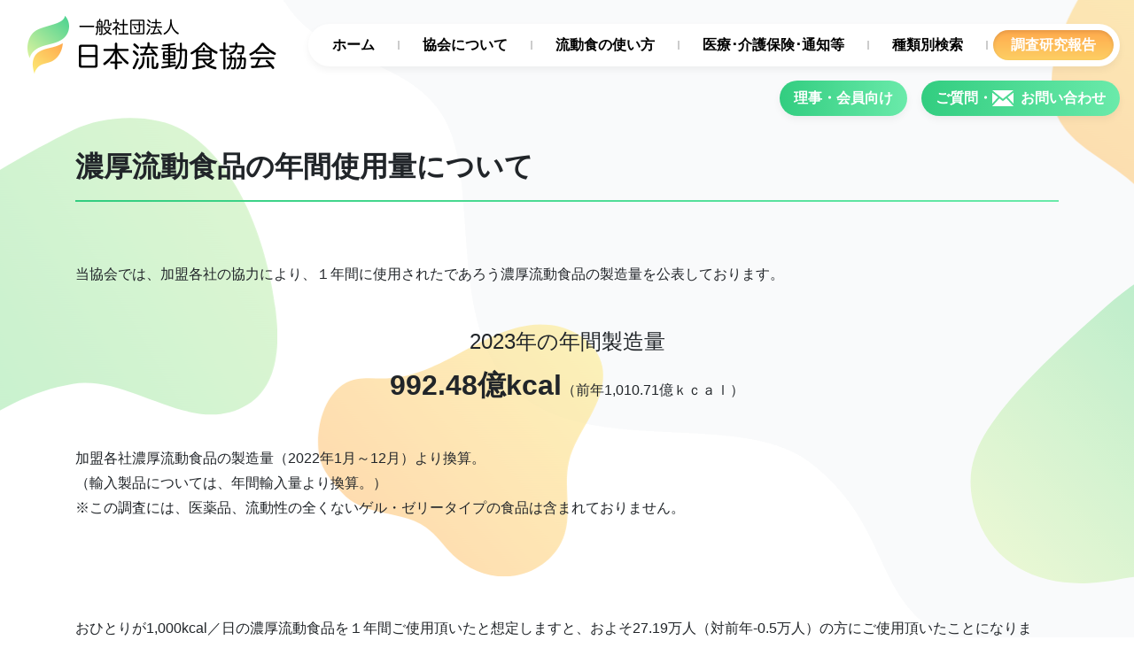

--- FILE ---
content_type: text/html; charset=UTF-8
request_url: https://www.ryudoshoku.org/archives/864
body_size: 7129
content:
<!doctype html>
<html lang="ja">

<head>
    <meta charset="utf-8">
    <meta name="viewport" content="width=device-width, initial-scale=1, shrink-to-fit=no">
    <link href="https://fonts.googleapis.com/css?family=Dosis:400,600" rel="stylesheet">
    <link rel="stylesheet" href="https://maxcdn.bootstrapcdn.com/bootstrap/4.0.0/css/bootstrap.min.css" integrity="sha384-Gn5384xqQ1aoWXA+058RXPxPg6fy4IWvTNh0E263XmFcJlSAwiGgFAW/dAiS6JXm" crossorigin="anonymous">
    <link rel="stylesheet" href="https://www.ryudoshoku.org/wp-content/themes/rds201901/css/style.css?1769073798">
    <title>濃厚流動食の年間使用料調査を更新しました。（2020年のデータを追加しました） | 日本流動食協会</title>
    <meta name="keywords" conent="流動食,濃厚流動食,食事療育,経腸栄養,胃瘻,特定疾患治療" />
    <meta name="description" content="" />
    <meta name='robots' content='max-image-preview:large' />
<link rel="alternate" type="application/rss+xml" title="日本流動食協会 &raquo; 濃厚流動食の年間使用料調査を更新しました。（2020年のデータを追加しました） のコメントのフィード" href="https://www.ryudoshoku.org/archives/864/feed" />
<link rel="alternate" title="oEmbed (JSON)" type="application/json+oembed" href="https://www.ryudoshoku.org/wp-json/oembed/1.0/embed?url=https%3A%2F%2Fwww.ryudoshoku.org%2Farchives%2F864" />
<link rel="alternate" title="oEmbed (XML)" type="text/xml+oembed" href="https://www.ryudoshoku.org/wp-json/oembed/1.0/embed?url=https%3A%2F%2Fwww.ryudoshoku.org%2Farchives%2F864&#038;format=xml" />
<style id='wp-img-auto-sizes-contain-inline-css' type='text/css'>
img:is([sizes=auto i],[sizes^="auto," i]){contain-intrinsic-size:3000px 1500px}
/*# sourceURL=wp-img-auto-sizes-contain-inline-css */
</style>
<style id='wp-emoji-styles-inline-css' type='text/css'>

	img.wp-smiley, img.emoji {
		display: inline !important;
		border: none !important;
		box-shadow: none !important;
		height: 1em !important;
		width: 1em !important;
		margin: 0 0.07em !important;
		vertical-align: -0.1em !important;
		background: none !important;
		padding: 0 !important;
	}
/*# sourceURL=wp-emoji-styles-inline-css */
</style>
<style id='wp-block-library-inline-css' type='text/css'>
:root{--wp-block-synced-color:#7a00df;--wp-block-synced-color--rgb:122,0,223;--wp-bound-block-color:var(--wp-block-synced-color);--wp-editor-canvas-background:#ddd;--wp-admin-theme-color:#007cba;--wp-admin-theme-color--rgb:0,124,186;--wp-admin-theme-color-darker-10:#006ba1;--wp-admin-theme-color-darker-10--rgb:0,107,160.5;--wp-admin-theme-color-darker-20:#005a87;--wp-admin-theme-color-darker-20--rgb:0,90,135;--wp-admin-border-width-focus:2px}@media (min-resolution:192dpi){:root{--wp-admin-border-width-focus:1.5px}}.wp-element-button{cursor:pointer}:root .has-very-light-gray-background-color{background-color:#eee}:root .has-very-dark-gray-background-color{background-color:#313131}:root .has-very-light-gray-color{color:#eee}:root .has-very-dark-gray-color{color:#313131}:root .has-vivid-green-cyan-to-vivid-cyan-blue-gradient-background{background:linear-gradient(135deg,#00d084,#0693e3)}:root .has-purple-crush-gradient-background{background:linear-gradient(135deg,#34e2e4,#4721fb 50%,#ab1dfe)}:root .has-hazy-dawn-gradient-background{background:linear-gradient(135deg,#faaca8,#dad0ec)}:root .has-subdued-olive-gradient-background{background:linear-gradient(135deg,#fafae1,#67a671)}:root .has-atomic-cream-gradient-background{background:linear-gradient(135deg,#fdd79a,#004a59)}:root .has-nightshade-gradient-background{background:linear-gradient(135deg,#330968,#31cdcf)}:root .has-midnight-gradient-background{background:linear-gradient(135deg,#020381,#2874fc)}:root{--wp--preset--font-size--normal:16px;--wp--preset--font-size--huge:42px}.has-regular-font-size{font-size:1em}.has-larger-font-size{font-size:2.625em}.has-normal-font-size{font-size:var(--wp--preset--font-size--normal)}.has-huge-font-size{font-size:var(--wp--preset--font-size--huge)}.has-text-align-center{text-align:center}.has-text-align-left{text-align:left}.has-text-align-right{text-align:right}.has-fit-text{white-space:nowrap!important}#end-resizable-editor-section{display:none}.aligncenter{clear:both}.items-justified-left{justify-content:flex-start}.items-justified-center{justify-content:center}.items-justified-right{justify-content:flex-end}.items-justified-space-between{justify-content:space-between}.screen-reader-text{border:0;clip-path:inset(50%);height:1px;margin:-1px;overflow:hidden;padding:0;position:absolute;width:1px;word-wrap:normal!important}.screen-reader-text:focus{background-color:#ddd;clip-path:none;color:#444;display:block;font-size:1em;height:auto;left:5px;line-height:normal;padding:15px 23px 14px;text-decoration:none;top:5px;width:auto;z-index:100000}html :where(.has-border-color){border-style:solid}html :where([style*=border-top-color]){border-top-style:solid}html :where([style*=border-right-color]){border-right-style:solid}html :where([style*=border-bottom-color]){border-bottom-style:solid}html :where([style*=border-left-color]){border-left-style:solid}html :where([style*=border-width]){border-style:solid}html :where([style*=border-top-width]){border-top-style:solid}html :where([style*=border-right-width]){border-right-style:solid}html :where([style*=border-bottom-width]){border-bottom-style:solid}html :where([style*=border-left-width]){border-left-style:solid}html :where(img[class*=wp-image-]){height:auto;max-width:100%}:where(figure){margin:0 0 1em}html :where(.is-position-sticky){--wp-admin--admin-bar--position-offset:var(--wp-admin--admin-bar--height,0px)}@media screen and (max-width:600px){html :where(.is-position-sticky){--wp-admin--admin-bar--position-offset:0px}}

/*# sourceURL=wp-block-library-inline-css */
</style><style id='global-styles-inline-css' type='text/css'>
:root{--wp--preset--aspect-ratio--square: 1;--wp--preset--aspect-ratio--4-3: 4/3;--wp--preset--aspect-ratio--3-4: 3/4;--wp--preset--aspect-ratio--3-2: 3/2;--wp--preset--aspect-ratio--2-3: 2/3;--wp--preset--aspect-ratio--16-9: 16/9;--wp--preset--aspect-ratio--9-16: 9/16;--wp--preset--color--black: #000000;--wp--preset--color--cyan-bluish-gray: #abb8c3;--wp--preset--color--white: #ffffff;--wp--preset--color--pale-pink: #f78da7;--wp--preset--color--vivid-red: #cf2e2e;--wp--preset--color--luminous-vivid-orange: #ff6900;--wp--preset--color--luminous-vivid-amber: #fcb900;--wp--preset--color--light-green-cyan: #7bdcb5;--wp--preset--color--vivid-green-cyan: #00d084;--wp--preset--color--pale-cyan-blue: #8ed1fc;--wp--preset--color--vivid-cyan-blue: #0693e3;--wp--preset--color--vivid-purple: #9b51e0;--wp--preset--gradient--vivid-cyan-blue-to-vivid-purple: linear-gradient(135deg,rgb(6,147,227) 0%,rgb(155,81,224) 100%);--wp--preset--gradient--light-green-cyan-to-vivid-green-cyan: linear-gradient(135deg,rgb(122,220,180) 0%,rgb(0,208,130) 100%);--wp--preset--gradient--luminous-vivid-amber-to-luminous-vivid-orange: linear-gradient(135deg,rgb(252,185,0) 0%,rgb(255,105,0) 100%);--wp--preset--gradient--luminous-vivid-orange-to-vivid-red: linear-gradient(135deg,rgb(255,105,0) 0%,rgb(207,46,46) 100%);--wp--preset--gradient--very-light-gray-to-cyan-bluish-gray: linear-gradient(135deg,rgb(238,238,238) 0%,rgb(169,184,195) 100%);--wp--preset--gradient--cool-to-warm-spectrum: linear-gradient(135deg,rgb(74,234,220) 0%,rgb(151,120,209) 20%,rgb(207,42,186) 40%,rgb(238,44,130) 60%,rgb(251,105,98) 80%,rgb(254,248,76) 100%);--wp--preset--gradient--blush-light-purple: linear-gradient(135deg,rgb(255,206,236) 0%,rgb(152,150,240) 100%);--wp--preset--gradient--blush-bordeaux: linear-gradient(135deg,rgb(254,205,165) 0%,rgb(254,45,45) 50%,rgb(107,0,62) 100%);--wp--preset--gradient--luminous-dusk: linear-gradient(135deg,rgb(255,203,112) 0%,rgb(199,81,192) 50%,rgb(65,88,208) 100%);--wp--preset--gradient--pale-ocean: linear-gradient(135deg,rgb(255,245,203) 0%,rgb(182,227,212) 50%,rgb(51,167,181) 100%);--wp--preset--gradient--electric-grass: linear-gradient(135deg,rgb(202,248,128) 0%,rgb(113,206,126) 100%);--wp--preset--gradient--midnight: linear-gradient(135deg,rgb(2,3,129) 0%,rgb(40,116,252) 100%);--wp--preset--font-size--small: 13px;--wp--preset--font-size--medium: 20px;--wp--preset--font-size--large: 36px;--wp--preset--font-size--x-large: 42px;--wp--preset--spacing--20: 0.44rem;--wp--preset--spacing--30: 0.67rem;--wp--preset--spacing--40: 1rem;--wp--preset--spacing--50: 1.5rem;--wp--preset--spacing--60: 2.25rem;--wp--preset--spacing--70: 3.38rem;--wp--preset--spacing--80: 5.06rem;--wp--preset--shadow--natural: 6px 6px 9px rgba(0, 0, 0, 0.2);--wp--preset--shadow--deep: 12px 12px 50px rgba(0, 0, 0, 0.4);--wp--preset--shadow--sharp: 6px 6px 0px rgba(0, 0, 0, 0.2);--wp--preset--shadow--outlined: 6px 6px 0px -3px rgb(255, 255, 255), 6px 6px rgb(0, 0, 0);--wp--preset--shadow--crisp: 6px 6px 0px rgb(0, 0, 0);}:where(.is-layout-flex){gap: 0.5em;}:where(.is-layout-grid){gap: 0.5em;}body .is-layout-flex{display: flex;}.is-layout-flex{flex-wrap: wrap;align-items: center;}.is-layout-flex > :is(*, div){margin: 0;}body .is-layout-grid{display: grid;}.is-layout-grid > :is(*, div){margin: 0;}:where(.wp-block-columns.is-layout-flex){gap: 2em;}:where(.wp-block-columns.is-layout-grid){gap: 2em;}:where(.wp-block-post-template.is-layout-flex){gap: 1.25em;}:where(.wp-block-post-template.is-layout-grid){gap: 1.25em;}.has-black-color{color: var(--wp--preset--color--black) !important;}.has-cyan-bluish-gray-color{color: var(--wp--preset--color--cyan-bluish-gray) !important;}.has-white-color{color: var(--wp--preset--color--white) !important;}.has-pale-pink-color{color: var(--wp--preset--color--pale-pink) !important;}.has-vivid-red-color{color: var(--wp--preset--color--vivid-red) !important;}.has-luminous-vivid-orange-color{color: var(--wp--preset--color--luminous-vivid-orange) !important;}.has-luminous-vivid-amber-color{color: var(--wp--preset--color--luminous-vivid-amber) !important;}.has-light-green-cyan-color{color: var(--wp--preset--color--light-green-cyan) !important;}.has-vivid-green-cyan-color{color: var(--wp--preset--color--vivid-green-cyan) !important;}.has-pale-cyan-blue-color{color: var(--wp--preset--color--pale-cyan-blue) !important;}.has-vivid-cyan-blue-color{color: var(--wp--preset--color--vivid-cyan-blue) !important;}.has-vivid-purple-color{color: var(--wp--preset--color--vivid-purple) !important;}.has-black-background-color{background-color: var(--wp--preset--color--black) !important;}.has-cyan-bluish-gray-background-color{background-color: var(--wp--preset--color--cyan-bluish-gray) !important;}.has-white-background-color{background-color: var(--wp--preset--color--white) !important;}.has-pale-pink-background-color{background-color: var(--wp--preset--color--pale-pink) !important;}.has-vivid-red-background-color{background-color: var(--wp--preset--color--vivid-red) !important;}.has-luminous-vivid-orange-background-color{background-color: var(--wp--preset--color--luminous-vivid-orange) !important;}.has-luminous-vivid-amber-background-color{background-color: var(--wp--preset--color--luminous-vivid-amber) !important;}.has-light-green-cyan-background-color{background-color: var(--wp--preset--color--light-green-cyan) !important;}.has-vivid-green-cyan-background-color{background-color: var(--wp--preset--color--vivid-green-cyan) !important;}.has-pale-cyan-blue-background-color{background-color: var(--wp--preset--color--pale-cyan-blue) !important;}.has-vivid-cyan-blue-background-color{background-color: var(--wp--preset--color--vivid-cyan-blue) !important;}.has-vivid-purple-background-color{background-color: var(--wp--preset--color--vivid-purple) !important;}.has-black-border-color{border-color: var(--wp--preset--color--black) !important;}.has-cyan-bluish-gray-border-color{border-color: var(--wp--preset--color--cyan-bluish-gray) !important;}.has-white-border-color{border-color: var(--wp--preset--color--white) !important;}.has-pale-pink-border-color{border-color: var(--wp--preset--color--pale-pink) !important;}.has-vivid-red-border-color{border-color: var(--wp--preset--color--vivid-red) !important;}.has-luminous-vivid-orange-border-color{border-color: var(--wp--preset--color--luminous-vivid-orange) !important;}.has-luminous-vivid-amber-border-color{border-color: var(--wp--preset--color--luminous-vivid-amber) !important;}.has-light-green-cyan-border-color{border-color: var(--wp--preset--color--light-green-cyan) !important;}.has-vivid-green-cyan-border-color{border-color: var(--wp--preset--color--vivid-green-cyan) !important;}.has-pale-cyan-blue-border-color{border-color: var(--wp--preset--color--pale-cyan-blue) !important;}.has-vivid-cyan-blue-border-color{border-color: var(--wp--preset--color--vivid-cyan-blue) !important;}.has-vivid-purple-border-color{border-color: var(--wp--preset--color--vivid-purple) !important;}.has-vivid-cyan-blue-to-vivid-purple-gradient-background{background: var(--wp--preset--gradient--vivid-cyan-blue-to-vivid-purple) !important;}.has-light-green-cyan-to-vivid-green-cyan-gradient-background{background: var(--wp--preset--gradient--light-green-cyan-to-vivid-green-cyan) !important;}.has-luminous-vivid-amber-to-luminous-vivid-orange-gradient-background{background: var(--wp--preset--gradient--luminous-vivid-amber-to-luminous-vivid-orange) !important;}.has-luminous-vivid-orange-to-vivid-red-gradient-background{background: var(--wp--preset--gradient--luminous-vivid-orange-to-vivid-red) !important;}.has-very-light-gray-to-cyan-bluish-gray-gradient-background{background: var(--wp--preset--gradient--very-light-gray-to-cyan-bluish-gray) !important;}.has-cool-to-warm-spectrum-gradient-background{background: var(--wp--preset--gradient--cool-to-warm-spectrum) !important;}.has-blush-light-purple-gradient-background{background: var(--wp--preset--gradient--blush-light-purple) !important;}.has-blush-bordeaux-gradient-background{background: var(--wp--preset--gradient--blush-bordeaux) !important;}.has-luminous-dusk-gradient-background{background: var(--wp--preset--gradient--luminous-dusk) !important;}.has-pale-ocean-gradient-background{background: var(--wp--preset--gradient--pale-ocean) !important;}.has-electric-grass-gradient-background{background: var(--wp--preset--gradient--electric-grass) !important;}.has-midnight-gradient-background{background: var(--wp--preset--gradient--midnight) !important;}.has-small-font-size{font-size: var(--wp--preset--font-size--small) !important;}.has-medium-font-size{font-size: var(--wp--preset--font-size--medium) !important;}.has-large-font-size{font-size: var(--wp--preset--font-size--large) !important;}.has-x-large-font-size{font-size: var(--wp--preset--font-size--x-large) !important;}
/*# sourceURL=global-styles-inline-css */
</style>

<style id='classic-theme-styles-inline-css' type='text/css'>
/*! This file is auto-generated */
.wp-block-button__link{color:#fff;background-color:#32373c;border-radius:9999px;box-shadow:none;text-decoration:none;padding:calc(.667em + 2px) calc(1.333em + 2px);font-size:1.125em}.wp-block-file__button{background:#32373c;color:#fff;text-decoration:none}
/*# sourceURL=/wp-includes/css/classic-themes.min.css */
</style>
<link rel="https://api.w.org/" href="https://www.ryudoshoku.org/wp-json/" /><link rel="alternate" title="JSON" type="application/json" href="https://www.ryudoshoku.org/wp-json/wp/v2/posts/864" /><link rel="EditURI" type="application/rsd+xml" title="RSD" href="https://www.ryudoshoku.org/xmlrpc.php?rsd" />
<meta name="generator" content="WordPress 6.9" />
<link rel="canonical" href="https://www.ryudoshoku.org/archives/864" />
<link rel='shortlink' href='https://www.ryudoshoku.org/?p=864' />
<link rel="icon" href="https://www.ryudoshoku.org/wp-content/uploads/2020/04/cropped-favicon-1-32x32.png" sizes="32x32" />
<link rel="icon" href="https://www.ryudoshoku.org/wp-content/uploads/2020/04/cropped-favicon-1-192x192.png" sizes="192x192" />
<link rel="apple-touch-icon" href="https://www.ryudoshoku.org/wp-content/uploads/2020/04/cropped-favicon-1-180x180.png" />
<meta name="msapplication-TileImage" content="https://www.ryudoshoku.org/wp-content/uploads/2020/04/cropped-favicon-1-270x270.png" />
    <!-- Global site tag (gtag.js) - Google Analytics -->
    <script async src="https://www.googletagmanager.com/gtag/js?id=UA-419313-41"></script>
    <script>
        window.dataLayer = window.dataLayer || [];

        function gtag() {
            dataLayer.push(arguments);
        }
        gtag('js', new Date());

        gtag('config', 'UA-419313-41');

    </script>

<!-- Google tag (gtag.js) GA4 -->
<script async src="https://www.googletagmanager.com/gtag/js?id=G-X53SVW1CQV"></script>
<script>
  window.dataLayer = window.dataLayer || [];
  function gtag(){dataLayer.push(arguments);}
  gtag('js', new Date());

  gtag('config', 'G-X53SVW1CQV');
</script>



</head>


    <body>
                <div class="wrap">
            <div class="container ornaments">
                <svg class="s1">
                    <defs>
                        <linearGradient id="grd1" gradientUnits="userSpaceOnUse" x1="0" y1="100%" x2="100%" y2="0">
                            <stop class="stop1" offset="0%" />
                            <stop class="stop2" offset="100%" />
                        </linearGradient>
                    </defs>
                    <use xmlns:xlink="http://www.w3.org/1999/xlink" xlink:href="https://www.ryudoshoku.org/wp-content/themes/rds201901/img/shapes.svg#shape-1"></use>
                </svg>
                <svg class="s2">
                    <defs>
                        <linearGradient id="grd2" gradientUnits="userSpaceOnUse" x1="0" y1="100%" x2="100%" y2="0">
                            <stop class="stop1" offset="0%" />
                            <stop class="stop2" offset="100%" />
                        </linearGradient>
                    </defs>
                    <use xmlns:xlink="http://www.w3.org/1999/xlink" xlink:href="https://www.ryudoshoku.org/wp-content/themes/rds201901/img/shapes.svg#shape-2"></use>
                </svg>
                <svg class="s3">
                    <defs>
                        <linearGradient id="grd3" gradientUnits="userSpaceOnUse" x1="0" y1="100%" x2="100%" y2="0">
                            <stop class="stop1" offset="0%" />
                            <stop class="stop2" offset="100%" />
                        </linearGradient>
                    </defs>
                    <use xmlns:xlink="http://www.w3.org/1999/xlink" xlink:href="https://www.ryudoshoku.org/wp-content/themes/rds201901/img/shapes.svg#shape-3"></use>
                </svg>
                <svg class="s4">
                    <defs>
                        <linearGradient id="grd4" gradientUnits="userSpaceOnUse" x1="100%" y1="0" x2="0" y2="100%">
                            <stop class="stop1" offset="0%" />
                            <stop class="stop2" offset="100%" />
                        </linearGradient>
                    </defs>
                    <use xmlns:xlink="http://www.w3.org/1999/xlink" xlink:href="https://www.ryudoshoku.org/wp-content/themes/rds201901/img/shapes.svg#shape-4"></use>
                </svg>
                <svg class="s5">
                    <defs>
                        <linearGradient id="grd5" gradientUnits="userSpaceOnUse" x1="100%" y1="0" x2="0" y2="100%">
                            <stop class="stop1" offset="0%" />
                            <stop class="stop2" offset="100%" />
                        </linearGradient>
                    </defs>
                    <use xmlns:xlink="http://www.w3.org/1999/xlink" xlink:href="https://www.ryudoshoku.org/wp-content/themes/rds201901/img/shapes.svg#shape-5"></use>
                </svg>
            </div>
            <div class="contents">
                <nav class="navbar navbar-expand-lg navbar-light align-items-start fixed-top">
                    <a class="navbar-brand" href="/"><img src="https://www.ryudoshoku.org/wp-content/themes/rds201901/img/logo.png" width="281"></a>
                    <button type="button" class="navbar-toggler" data-toggle="collapse" data-target="#Navber" aria-controls="Navber" aria-expanded="false" aria-label="ナビゲーションの切替">
                        <span class="navbar-toggler-icon"></span>
                    </button>
                    <div class="collapse navbar-collapse flex-column align-items-end" id="Navber">
                        <ul class="navbar-nav">
                            <li class="nav-item ">
                                <a class="nav-link" href="/">ホーム</a>
                            </li>
                            <li class="nav-item ">
                                <a class="nav-link" href="/aboutus/">協会について</a>
                            </li>
                            <li class="nav-item ">
                                <a class="nav-link" href="/howto/">流動食の使い方</a>
                            </li>
                            <li class="nav-item ">
                                <a class="nav-link" href="/medic/">医療･介護保険･通知等</a>
                            </li>
                            <li class="nav-item ">
                                <a class="nav-link" href="/search/">種類別検索</a>
                            </li>
                            <li class="nav-item ">
                                <a class="nav-link" href="/report/">調査研究報告</a>
                            </li>
                        </ul>
                        <ul class="subbar-nav d-flex">
                                                        <li class="nav-item">
                                <a class="nav-link btn" href="/membersonly/">理事・会員向け</span></a>
                            </li>
                            <li class="nav-item">
                                <a class="nav-link btn" href="/aboutus/inquiry">ご質問・<span><svg>
                                            <use xlink:href="https://www.ryudoshoku.org/wp-content/themes/rds201901/img/shapes.svg#icon-mail"></use>
                                        </svg></span><span>お問い合わせ</span></a>
                            </li>
                        </ul>
                    </div><!-- /.navbar-collapse -->
                </nav>

			<div class="container">
				<section class="main">


									
										
						<h1>濃厚流動食の年間使用料調査を更新しました。（2020年のデータを追加しました）</h1>
						<br />
						
<script>location.href='/report/annual';</script>
				
				
										
				
										
				
					


				</section>
			</div>


			<footer>
				<svg class="s7">
					<defs><linearGradient id="grd7" gradientUnits="userSpaceOnUse" x1="0" y1="100%" x2="100%" y2="0"><stop class="stop1" offset="0%"/><stop class="stop2" offset="100%"/></linearGradient></defs>
					<use xmlns:xlink="http://www.w3.org/1999/xlink" xlink:href="https://www.ryudoshoku.org/wp-content/themes/rds201901/img/shapes.svg#shape-7"></use>
				</svg>
				<svg class="s6">
					<defs><linearGradient id="grd6" gradientUnits="userSpaceOnUse" x1="100%" y1="0" x2="0" y2="100%"><stop class="stop1" offset="0%"/><stop class="stop2" offset="100%"/></linearGradient></defs>
					<use xmlns:xlink="http://www.w3.org/1999/xlink" xlink:href="https://www.ryudoshoku.org/wp-content/themes/rds201901/img/shapes.svg#shape-6"></use>
				</svg>
				<p class="pagetop">
					<span>
						<svg>
						<defs><linearGradient id="grd0" gradientUnits="userSpaceOnUse" x1="100%" y1="0" x2="0" y2="100%"><stop class="stop1" offset="0%"/><stop class="stop2" offset="100%"/></linearGradient></defs>
						<use xmlns:xlink="http://www.w3.org/1999/xlink" xlink:href="https://www.ryudoshoku.org/wp-content/themes/rds201901/img/shapes.svg#bg-pagetop"></use>
					</svg>
						<svg><use xlink:href="https://www.ryudoshoku.org/wp-content/themes/rds201901/img/shapes.svg#arw-l"></use></svg>
						<span>PAGE<br>TOP</span>
					</span>
				</p>
				<div class="inner">
					<small>当サイトの文章、画像の無断転載を禁じます。<br>一般社団法人 日本流動食協会</small>
					<small>Copyright Nihon Ryudoushoku association. All Rights Reserved. </small><!-- atk51-->
				</div>
			</footer>
		</div>
	</div>
	<!-- Optional JavaScript -->
	<!-- jQuery first, then Popper.js, then Bootstrap JS -->
	<script src="https://code.jquery.com/jquery-3.2.1.min.js"></script>
	<script src="https://cdnjs.cloudflare.com/ajax/libs/popper.js/1.12.9/umd/popper.min.js" integrity="sha384-ApNbgh9B+Y1QKtv3Rn7W3mgPxhU9K/ScQsAP7hUibX39j7fakFPskvXusvfa0b4Q" crossorigin="anonymous"></script>
	<script src="https://maxcdn.bootstrapcdn.com/bootstrap/4.0.0/js/bootstrap.min.js" integrity="sha384-JZR6Spejh4U02d8jOt6vLEHfe/JQGiRRSQQxSfFWpi1MquVdAyjUar5+76PVCmYl" crossorigin="anonymous"></script>
	<script src="https://www.ryudoshoku.org/wp-content/themes/rds201901/js/function.js"></script>
	<script src="https://www.ryudoshoku.org/wp-content/themes/rds201901/js/svgxuse.js"></script>

<script type="speculationrules">
{"prefetch":[{"source":"document","where":{"and":[{"href_matches":"/*"},{"not":{"href_matches":["/wp-*.php","/wp-admin/*","/wp-content/uploads/*","/wp-content/*","/wp-content/plugins/*","/wp-content/themes/rds201901/*","/*\\?(.+)"]}},{"not":{"selector_matches":"a[rel~=\"nofollow\"]"}},{"not":{"selector_matches":".no-prefetch, .no-prefetch a"}}]},"eagerness":"conservative"}]}
</script>
<script id="wp-emoji-settings" type="application/json">
{"baseUrl":"https://s.w.org/images/core/emoji/17.0.2/72x72/","ext":".png","svgUrl":"https://s.w.org/images/core/emoji/17.0.2/svg/","svgExt":".svg","source":{"concatemoji":"https://www.ryudoshoku.org/wp-includes/js/wp-emoji-release.min.js?ver=6.9"}}
</script>
<script type="module">
/* <![CDATA[ */
/*! This file is auto-generated */
const a=JSON.parse(document.getElementById("wp-emoji-settings").textContent),o=(window._wpemojiSettings=a,"wpEmojiSettingsSupports"),s=["flag","emoji"];function i(e){try{var t={supportTests:e,timestamp:(new Date).valueOf()};sessionStorage.setItem(o,JSON.stringify(t))}catch(e){}}function c(e,t,n){e.clearRect(0,0,e.canvas.width,e.canvas.height),e.fillText(t,0,0);t=new Uint32Array(e.getImageData(0,0,e.canvas.width,e.canvas.height).data);e.clearRect(0,0,e.canvas.width,e.canvas.height),e.fillText(n,0,0);const a=new Uint32Array(e.getImageData(0,0,e.canvas.width,e.canvas.height).data);return t.every((e,t)=>e===a[t])}function p(e,t){e.clearRect(0,0,e.canvas.width,e.canvas.height),e.fillText(t,0,0);var n=e.getImageData(16,16,1,1);for(let e=0;e<n.data.length;e++)if(0!==n.data[e])return!1;return!0}function u(e,t,n,a){switch(t){case"flag":return n(e,"\ud83c\udff3\ufe0f\u200d\u26a7\ufe0f","\ud83c\udff3\ufe0f\u200b\u26a7\ufe0f")?!1:!n(e,"\ud83c\udde8\ud83c\uddf6","\ud83c\udde8\u200b\ud83c\uddf6")&&!n(e,"\ud83c\udff4\udb40\udc67\udb40\udc62\udb40\udc65\udb40\udc6e\udb40\udc67\udb40\udc7f","\ud83c\udff4\u200b\udb40\udc67\u200b\udb40\udc62\u200b\udb40\udc65\u200b\udb40\udc6e\u200b\udb40\udc67\u200b\udb40\udc7f");case"emoji":return!a(e,"\ud83e\u1fac8")}return!1}function f(e,t,n,a){let r;const o=(r="undefined"!=typeof WorkerGlobalScope&&self instanceof WorkerGlobalScope?new OffscreenCanvas(300,150):document.createElement("canvas")).getContext("2d",{willReadFrequently:!0}),s=(o.textBaseline="top",o.font="600 32px Arial",{});return e.forEach(e=>{s[e]=t(o,e,n,a)}),s}function r(e){var t=document.createElement("script");t.src=e,t.defer=!0,document.head.appendChild(t)}a.supports={everything:!0,everythingExceptFlag:!0},new Promise(t=>{let n=function(){try{var e=JSON.parse(sessionStorage.getItem(o));if("object"==typeof e&&"number"==typeof e.timestamp&&(new Date).valueOf()<e.timestamp+604800&&"object"==typeof e.supportTests)return e.supportTests}catch(e){}return null}();if(!n){if("undefined"!=typeof Worker&&"undefined"!=typeof OffscreenCanvas&&"undefined"!=typeof URL&&URL.createObjectURL&&"undefined"!=typeof Blob)try{var e="postMessage("+f.toString()+"("+[JSON.stringify(s),u.toString(),c.toString(),p.toString()].join(",")+"));",a=new Blob([e],{type:"text/javascript"});const r=new Worker(URL.createObjectURL(a),{name:"wpTestEmojiSupports"});return void(r.onmessage=e=>{i(n=e.data),r.terminate(),t(n)})}catch(e){}i(n=f(s,u,c,p))}t(n)}).then(e=>{for(const n in e)a.supports[n]=e[n],a.supports.everything=a.supports.everything&&a.supports[n],"flag"!==n&&(a.supports.everythingExceptFlag=a.supports.everythingExceptFlag&&a.supports[n]);var t;a.supports.everythingExceptFlag=a.supports.everythingExceptFlag&&!a.supports.flag,a.supports.everything||((t=a.source||{}).concatemoji?r(t.concatemoji):t.wpemoji&&t.twemoji&&(r(t.twemoji),r(t.wpemoji)))});
//# sourceURL=https://www.ryudoshoku.org/wp-includes/js/wp-emoji-loader.min.js
/* ]]> */
</script>
</body>

</html>





--- FILE ---
content_type: text/css
request_url: https://www.ryudoshoku.org/wp-content/themes/rds201901/css/style.css?1769073798
body_size: 4629
content:
/***************************************************************************************
*
*　共通
*　ヘッダー
*　フッター
*　背景オブジェクト
*　下層サイドナビ
*　下層メイン
*　　//共通
*　　//検索固有
*　トップページ
*
***************************************************************************************/



/***************************************************************************************
共通
***************************************************************************************/
body {
	font-family: "游ゴシック体", YuGothic, "游ゴシック", "Yu Gothic", "メイリオ", sans-serif;
	font-weight: 500;
	background-image: url(../img/main_blank.gif);
	background-position: -webkit-calc(50% + 315px) top;
	background-position: calc(50% + 315px) top;
	background-repeat: no-repeat;
}
@media screen\0 {
	body {
		font-family: "メイリオ", sans-serif;
	}
}
.contents {
	position: relative;
	padding-top: 164px;
}
h1, h2, h3, h4, h5, h6 {
	margin-bottom: 2.5rem;
}
a {
	color: #000;
	text-decoration: none;
	transition: .3s;
}
a:hover {
	color: #000;
	text-decoration: none;
}
.btn {
	padding: .5em 2em;
	border-radius: 30px;
	border: none;
	/*background: -webkit-gradient(linear, left, right, from(#32CD80), to(#6AEAAA));*/
	background: -webkit-linear-gradient(90deg, #32CD80, #6AEAAA 33.3%, #FDCF64 66.7%, #FFA94C);
	background: linear-gradient(90deg, #32CD80, #6AEAAA 33.3%, #FDCF64 66.7%, #FFA94C);
	background-size: 300% 100%;
	background-position: 0% 0%;
	box-shadow: 0 4px 8px 0 rgba(0, 0, 0, 0.05);
	color: #fff;
	font-weight: bold;
	transition: .3s;
}
.btn:hover,
.btn:active {
	background-position: 100% 0%;
}
ul {
	list-style: none;
	padding-left: 0;
}
section {
	margin-bottom: 4rem;
}

@media (max-width:991px) {
	.contents {
		padding-top: 120px;
	}
	h1, h2, h3, h4, h5, h6 {
		margin-bottom: 2rem;
	}



}
/***************************************************************************************
ヘッダー
***************************************************************************************/
nav.navbar {
	padding: 1rem;
}
.navbar-brand {
	margin-top: -16px;
	padding: 18px 15px 12px;
	border-bottom-left-radius: 5px;
	border-bottom-right-radius: 5px;
	transition: all .3s ease 0s;
}
.navbar-brand.scroll {
	background: #fff;
	box-shadow: 0 4px 8px 0 rgba(0, 0, 0, 0.05);
}
ul.navbar-nav {
	margin-top: .7rem;
	margin-bottom: 1rem;
	background: #fff;
	border-radius: 30px;
	box-shadow: 0 4px 8px 0 rgba(0, 0, 0, 0.05);
	font-weight: bold;
}
ul.navbar-nav li.nav-item a {
	position: relative;
	margin: 7px;
	padding: 5px 20px !important;
	border-radius: 20px;
	color: #000 !important;
	transition: all .3s ease 0s;
	text-align: center;
	background: -webkit-linear-gradient(180deg, #FFA94C, #FDCF64 33.3%, #fff 66.7%);
	background: linear-gradient(180deg, #FFA94C, #FDCF64 33.3%, #fff 66.7%);
	background-size: 100% 300%;
	background-position: 0% 100%;
}
ul.navbar-nav li.nav-item a::after {
	content: "";
	position: absolute;
	display: block;
	width: 2px;
	height: 10px;
	right: -8px;
	top: -webkit-calc(50% - 5px);
	top: calc(50% - 5px);
	background: #ccc;
}
ul.navbar-nav li.nav-item:last-child a::after {
	display: none;
}
ul.navbar-nav li.nav-item.active a {
	color: #fff !important;
	background: -webkit-gradient(linear, top, bottom, from(#FFA94C), to(#FDCF64));
	background: -webkit-linear-gradient(180deg, #FFA94C, #FDCF64);
	background: linear-gradient(180deg, #FFA94C, #FDCF64);
	box-shadow: 0 2px 4px 0 rgba(0, 0, 0, 0.1) inset;
}
ul.navbar-nav li.nav-item a:hover,
ul.navbar-nav li.nav-item a:active {
	color: #fff !important;
	box-shadow: 0 2px 4px 0 rgba(0, 0, 0, 0.1) inset;
	background-position: 0% 1%;
}
ul.subbar-nav li {
	margin-right: 1rem;
}
ul.subbar-nav li:last-child {
	margin-right: 0;
}
ul.subbar-nav a {
	display: -webkit-box;
	display: -ms-flexbox;
	display: flex;
	padding: .5em 1em;
	-webkit-box-pack: center;
	-ms-flex-pack: center;
	justify-content: center;
	-webkit-box-align: center;
	-ms-flex-align: center;
	align-items: center;

}
ul.subbar-nav a:hover {
	color: #fff;
}
ul.subbar-nav a span:first-child {
	display: inline-block;
	height: 1.5rem;
	margin-right: 0.5rem;
}
ul.subbar-nav a span:first-child svg {
	fill: #fff;
	width: 1.5rem;
	height: 1.5rem;
}
@media (max-width:1070px) {
	ul.navbar-nav li.nav-item a {
		padding: .5rem 1rem !important;
		margin: 0 auto 10px;
	}
}
@media (max-width:991px) {
	nav.navbar {
		padding: 0.5rem 1rem 0;
		transition: all .3s ease 0s;
		background: #fff;
		box-shadow: 0 4px 8px 0 rgba(0, 0, 0, 0.05);
	}
	.navbar-light .navbar-toggler {
		margin-top: 0.6rem;
		border: none;
		transform: translateX(12px);
	}
	.navbar-collapse {
		width: 100%;
	}
	.navbar-brand {
		margin-top: -0.5rem;
		margin-right: 0;
		margin-left: -1rem;
		padding: 10px;
	}
	.navbar-brand.scroll {
		background: none;
		box-shadow: none;
	}
	.navbar-brand img {
		width: 220px;
		height: auto;
	}
	ul.navbar-nav {
		box-shadow: none;
		background: none;
		border-radius: 17px;
	}
	ul.navbar-nav li.nav-item a::after {
		content: none;
	}
	ul.subbar-nav {
		-ms-flex-wrap: wrap;
		flex-wrap: wrap;
	}
	ul.subbar-nav li {
		width: 100%;
		margin: 0 0 1rem;
	}
	ul.subbar-nav a {
		width: 100%;
	}
}
/******************************************************************************************
フッター
******************************************************************************************/
footer {
	position: relative;
	padding: 2rem 1rem;
	text-align: center;
}
footer .inner {
	display: -webkit-box;
	display: -ms-flexbox;
	display: flex;
	-webkit-box-pack: justify;
	-ms-flex-pack: justify;
	justify-content: space-between;
	-webkit-box-align: end;
	-ms-flex-align: end;
	align-items: flex-end;
}
footer .inner small:first-child {
	text-align: left;
}
.pagetop {
	cursor: pointer;
	position: fixed;
	bottom: 20px;
	right: 20px;
	display: none;
	text-align: center;
	font-size: .75rem;
	color: #fff;
	line-height: 1.2;
	letter-spacing: .05rem;
	font-family: 'Dosis', sans-serif;
	font-weight: 600;
	transition: .3s;
}
.pagetop:hover,
.pagetop:active {
	opacity: .7;
}
.pagetop>span {
	width: 74px;
	height: 90px;
	display: -webkit-box;
	display: -ms-flexbox;
	display: flex;
	-webkit-box-orient: vertical;
	-webkit-box-direction: normal;
	-ms-flex-direction: column;
	flex-direction: column;
	-webkit-box-pack: center;
	-ms-flex-pack: center;
	justify-content: center;
	-webkit-box-align: center;
	-ms-flex-align: center;
	align-items: center;
}
.pagetop svg:nth-of-type(1) {
	width: 74px;
	height: 90px;
	left: 0;
	top: 0;
	fill: url("#grd0");
	-webkit-filter: drop-shadow(0px 4px 8px rgba(0, 0, 0, 0.1));
	filter: drop-shadow(0px 4px 8px rgba(0, 0, 0, 0.1));
}
.pagetop .stop1 {
	stop-color: #32CD80;
}
.pagetop .stop2 {
	stop-color: #6AEAAA;
}
.pagetop svg:nth-of-type(2) {
	opacity: 1;
	position: relative;
	fill: #fff;
	width: 1.5rem;
	height: 1.5rem;
	transform: rotate(-90deg);
	margin-bottom: 0.25rem;
}
@media (max-width:991px) {
	footer .inner {
		-webkit-box-orient: vertical;
		-webkit-box-direction: normal;
		-ms-flex-direction: column;
		flex-direction: column;
		-webkit-box-align: center;
		-ms-flex-align: center;
		align-items: center;
	}
	footer .inner small {
		margin-bottom: 0.5rem;
	}
	.pagetop {
		margin-bottom: 0;
		transform: scale(.8);
		bottom: 10px;
		right: 10px;
	}
}
/******************************************************************************************
背景オブジェクト
******************************************************************************************/
.wrap {
	width: 100%;
	overflow: hidden;
}
.wrap .ornaments {
	z-index: 0;
	position: relative;
}
.wrap .ornaments svg,
.wrap footer svg {
	position: absolute;
	opacity: .7;
	overflow: visible;
	z-index: -1;
}
.wrap .s1 {
	width: 864px;
	height: 600px;
	top: 140px;
	left: -620px;
	fill: url("#grd7");
	animation: horizontal 1s ease-in-out infinite alternate;
}
.wrap .s2 {
	width: 322px;
	height: 285px;
	top: 372px;
	left: 292px;
	fill: url("#grd2");
	animation: horizontal 1.1s ease-in-out infinite alternate;
}
.wrap .s3 {
	width: 319px;
	height: 457px;
	top: -92px;
	right: -300px;
	fill: url("#grd3");
	animation: horizontal 1.2s ease-in-out infinite alternate;
}
.wrap .s4 {
	width: 410px;
	height: 376px;
	top: 287px;
	right: -300px;
	fill: url("#grd4");
	animation: horizontal 1.3s ease-in-out infinite alternate;
}
.wrap .s5 {
	width: 300px;
	height: 270px;
	top: 974px;
	right: -400px;
	fill: url("#grd5");
	animation: horizontal 1.4s ease-in-out infinite alternate;
}
.wrap .s6 {
	width: 551px;
	height: 524px;
	bottom: -330px;
	left: -120px;
	fill: url("#grd6");
	animation: horizontal 1s ease-in-out infinite alternate;
}
.wrap .s7 {
	width: 1276px;
	height: 744px;
	bottom: -400px;
	left: -550px;
	fill: url("#grd7");
	animation: horizontal 1.5s ease-in-out infinite alternate;
}
.wrap .s1 use {
	animation: vertical 1.6s ease-in-out infinite alternate;
}
.wrap .s2 use {
	animation: vertical 1.7s ease-in-out infinite alternate;
}
.wrap .s3 use {
	animation: vertical 1.5s ease-in-out infinite alternate;
}
.wrap .s4 use {
	animation: vertical 2.0s ease-in-out infinite alternate;
}
.wrap .s5 use {
	animation: vertical 1.8s ease-in-out infinite alternate;
}
.wrap .s6 use {
	animation: vertical 2.0s ease-in-out infinite alternate;
}
.wrap .s7 use {
	animation: vertical 1.5s ease-in-out infinite alternate;
}
.wrap .s1 .stop1,
.wrap .s4 .stop1,
.wrap .s6 .stop1,
.wrap .s7 .stop1 {
	stop-color: #81E0B0;
}
.wrap .s1 .stop2,
.wrap .s4 .stop2,
.wrap .s6 .stop2,
.wrap .s7 .stop2 {
	stop-color: #ECF9C6;
}
.wrap .s2 .stop1,
.wrap .s3 .stop1,
.wrap .s5 .stop1 {
	stop-color: #FFC58A;
}
.wrap .s2 .stop2,
.wrap .s3 .stop2,
.wrap .s5 .stop2 {
	stop-color: #FDEF9D;
}
@keyframes horizontal {
	0% {
		transform: translateX(-5px);
	}
	100% {
		transform: translateX(0px);
	}
}
@keyframes vertical {
	0% {
		transform: translateY(-10px);
	}
	100% {
		transform: translateY(0px);
	}
}
@media (max-width:991px) {
	.wrap .s1 {
		left: -700px;
	}
	.wrap .s2 {
		top: 400px;
		left: auto;
		right: -280px;
	}
	.wrap .s3 {
		right: -260px;
	}
	.wrap .s4 {
		top: 900px;
		right: -340px;
	}
	.wrap .s5 {
		top: 1170px;
		right: -200px;
	}
}


/******************************************************************************************
下層サイドナビ
******************************************************************************************/
nav.side {
	padding: 0;
	background: #F9FAFB;
	border-radius: 5px;
	overflow: hidden;
	box-shadow: 0 3px 8px 0 rgba(0, 0, 0, 0.05);
}
nav.side::before {
	content: "";
	display: block;
	width: 100%;
	height: 5px;
	background: -webkit-gradient(linear, left, right, from(#32CD80), to(#6AEAAA));
	background: -webkit-linear-gradient(90deg, #32CD80, #6AEAAA);
	background: linear-gradient(90deg, #32CD80, #6AEAAA);
}
nav.side a:hover {
	color: #FFA54A;
}
nav.side dt {
	font-size: 1.2rem;
	padding: 1rem;
	margin-bottom: 1.5rem;
	background: #fff;
	border-bottom: 1px solid #DDD;
}
nav.side dt a {
	display: -webkit-box;
	display: -ms-flexbox;
	display: flex;
}
nav.side dt a span:first-child {
	display: -webkit-inline-box;
	display: -ms-inline-flexbox;
	display: inline-flex;
	-webkit-box-pack: center;
	-ms-flex-pack: center;
	justify-content: center;
	-webkit-box-align: center;
	-ms-flex-align: center;
	align-items: center;
	border-radius: 1rem;
	margin-top: 0.3rem;
	margin-right: 0.75rem;
	width: 1.25rem;
	min-width: 1.25rem;
	height: 1.25rem;
	background: -webkit-gradient(linear, left, right, from(#32CD80), to(#6AEAAA));
	background: -webkit-linear-gradient(90deg, #32CD80, #6AEAAA);
	background: linear-gradient(90deg, #32CD80, #6AEAAA);
	box-shadow: 0 3px 8px 0 rgba(0, 0, 0, 0.05);
}
nav.side dt a span svg {
	fill: #fff;
	width: 5px;
	height: 8px;
}
nav.side dt a span:last-child {
	display: inline-block;
	padding-top: 0.1rem;
}
nav.side dd {
	display: -webkit-box;
	display: -ms-flexbox;
	display: flex;
	padding-right: 1rem;
	padding-left: 1rem;
	font-size: 0.9rem;
	margin-bottom: 0.5rem;
}
nav.side dd::before {
	content: "";
	position: relative;
	display: inline-block;
	margin-top: 0.25rem;
	margin-right: 0.5rem;
	width: 0.75rem;
	min-width: 0.75rem;
	height: 0.75rem;
	border-radius: 1rem;
	background: -webkit-gradient(linear, left, right, from(#FFA94C), to(#FDCF64));
	background: -webkit-linear-gradient(90deg, #FFA94C, #FDCF64);
	background: linear-gradient(90deg, #FFA94C, #FDCF64);
	box-shadow: 0 4px 8px 0 rgba(0, 0, 0, 0.05);
}
nav.side dd+dt {
	margin-top: 1.5rem;
}
@media (max-width:991px) {
	nav.side {
		border-radius: 0;
	}
}

/******************************************************************************************
下層メイン
******************************************************************************************/

/* 下層共通 *******************************************************************************/

section.main {
	line-height: 1.8;
}
section.main.order-0 {
	padding-left: 3rem;
}
section.main h1 {
	padding-bottom: 1rem;
	font-size: 2rem;
	font-weight: bold;
	margin-bottom: 2.5rem;
	position: relative;
	line-height: 1.5;
}
section.main h1::after {
	content: "";
	position: absolute;
	display: block;
	width: 100%;
	height: 2px;
	bottom: 0;
	background: -webkit-gradient(linear, left, right, from(#32CD80), to(#6AEAAA));
	background: -webkit-linear-gradient(90deg, #32CD80, #6AEAAA);
	background: linear-gradient(90deg, #32CD80, #6AEAAA);
}
section.main h2 {
	font-weight: bold;
	border-radius: 5px;
	margin-bottom: 2.5rem;
	font-size: 1.25rem;
	overflow: hidden;
	padding: 15px 20px;
	background: -webkit-gradient(linear, left, right, from(#FFE2C4), to(#FEF6CD));
	background: -webkit-linear-gradient(90deg, #FFE2C4, #FEF6CD);
	background: linear-gradient(90deg, #FFE2C4, #FEF6CD);
	box-shadow: 0 4px 8px 0 rgba(0, 0, 0, 0.05);
	line-height: 1.5;
}
section.main h2 small {
	font-size: 1rem;
}
section.main h3 {
	position: relative;
	font-weight: bold;
	margin-bottom: 2rem;
	padding-bottom: 1rem;
	font-size: 1.25rem;
	color: #2BAA6A;
	line-height: 1.5;
}
section.main h3::after {
	content: "";
	position: absolute;
	left: 0;
	bottom: 0;
	height: 2px;
	width: 100px;
	background-color: #2BAA6A;
}
section.main h4 {
	position: relative;
	font-weight: bold;
	font-size: 1rem;
	margin-bottom: 2rem;
	line-height: 1.8;
}
section.main h4::before {
	content: "";
	position: absolute;
	left: 0;
	top: 0.5rem;
	height: 2px;
	width: 20px;
}
section.main p {
	margin-bottom: 2.5rem;
}
section.main p strong.color {
	color: #2BAA6A;
}
section.main ul {
	margin-bottom: 2rem;
}
section.main ul li {
	position: relative;
	padding-left: 2.5rem;
	margin-bottom: 0.5rem;

}
section.main ul li::before {
	content: "";
	position: absolute;
	display: inline-block;
	top: 0.4rem;
	left: 1rem;
	width: 0.75rem;
	min-width: 0.75rem;
	height: 0.75rem;
	border-radius: 1rem;
	background: -webkit-gradient(linear, left, right, from(#FFA94C), to(#FDCF64));
	background: -webkit-linear-gradient(90deg, #FFA94C, #FDCF64);
	background: linear-gradient(90deg, #FFA94C, #FDCF64);
	box-shadow: 0 4px 8px 0 rgba(0, 0, 0, 0.05);
}
section.main table {
	width: 100%;
	margin-bottom: 2.5rem;
}
section.main table th {
	background: #C2EFD7;
	border-bottom: 1px solid #fff;
	border-right: 1px solid #fff;
	padding: 0.5rem;
}
section.main table td {
	background: #F9FAFB;
	border-bottom: 1px solid #ddd;
	border-right: 1px solid #ddd;
	padding: 0.5rem;
}
section.main a {
	text-decoration: underline;
}
section.main a:hover {
	color: #FFA54A;
}
section.main img {
	max-width: 100%;
	height: auto;
	border-radius: 5px;
}
section.main hr {
	height: 0px;
	border-top: 1px solid #000;
	margin: 5rem 0 5.5rem;
}
section.main .float-right {
	width: 50%;
	margin-left: 2.5rem;
	margin-bottom: 1rem;
}
section.main .float-left {
	width: 50%;
	margin-right: 2.5rem;
	margin-bottom: 1rem;
}
section.main p[class*="float-"] img {
	margin-bottom: 0.5rem;
}
section.main p[class*="float-"] small {
	line-height: 1.5;
}
section.main .menu-list .col-lg-6 {
	display: -webkit-box;
	display: -ms-flexbox;
	display: flex;
	-webkit-box-pack: justify;
	-ms-flex-pack: justify;
	justify-content: space-between;
}
section.main .menu-list .col-lg-6>p {
	width: 30%;
}
section.main .menu-list .col-lg-3>p {
	margin-bottom: 1.5rem;
}
section.main .menu-list .col-lg-6>div {
	width: 65%;
}
section.main .menu-list div[class*="col-lg-"]>div h5 {
	font-weight: bold;
	font-size: 1rem;
	margin-bottom: 1rem;
	line-height: 1.5;
}
section.main .menu-list div[class*="col-lg-"]>div h5 a {
	display: block;
	position: relative;
	padding-left: 2rem;
	text-decoration: none;
}
section.main .menu-list div[class*="col-lg-"]>div h5 a span:first-child {
	display: -webkit-inline-box;
	display: -ms-inline-flexbox;
	display: inline-flex;
	-webkit-box-pack: center;
	-ms-flex-pack: center;
	justify-content: center;
	-webkit-box-align: center;
	-ms-flex-align: center;
	align-items: center;
	position: absolute;
	left: 0;
	top: 0;
	border-radius: 1rem;
	width: 1.25rem;
	min-width: 1.25rem;
	height: 1.25rem;
	background: -webkit-gradient(linear, left, right, from(#FFA94C), to(#FDCF64));
	background: -webkit-linear-gradient(90deg, #FFA94C, #FDCF64);
	background: linear-gradient(90deg, #FFA94C, #FDCF64);
	box-shadow: 0 3px 8px 0 rgba(0, 0, 0, 0.05);
}
section.main .menu-list div[class*="col-lg-"]>div h5 a span svg {
	fill: #Fff;
	width: 5px;
	height: 8px;
}
section.main .menu-list div[class*="col-lg-"]>div p {
	font-size: 0.88rem;
}
section.main .menu-list li {
	padding-left: 15px;
	line-height: 1.5;
	margin-bottom: 1rem;
}
section.main .menu-list li::before {
	content: none;
}
section.main .menu-list li a {
	display: block;
	position: relative;
	padding-left: 2rem;
	text-decoration: none;
}
section.main .menu-list li span:first-child {
	display: -webkit-inline-box;
	display: -ms-inline-flexbox;
	display: inline-flex;
	-webkit-box-pack: center;
	-ms-flex-pack: center;
	justify-content: center;
	-webkit-box-align: center;
	-ms-flex-align: center;
	align-items: center;
	position: absolute;
	left: 0;
	top: 0.2rem;
	border-radius: 1rem;
	width: 1.25rem;
	min-width: 1.25rem;
	height: 1.25rem;
	background: -webkit-gradient(linear, left, right, from(#FFA94C), to(#FDCF64));
	background: -webkit-linear-gradient(90deg, #FFA94C, #FDCF64);
	background: linear-gradient(90deg, #FFA94C, #FDCF64);
	box-shadow: 0 3px 8px 0 rgba(0, 0, 0, 0.05);
}
section.main .menu-list li span svg {
	fill: #Fff;
	width: 5px;
	height: 8px;
}
@media (max-width:991px) {
	section.main {
		padding-left: 0;
	}
	section.main h1 {
		font-size: 1.5rem;
	}
	section.main table {
		margin-bottom: 0.5rem;
		font-size: 0.88rem;
	}

/*	added 20190224 */
tr,th,td{
display:block;
width:100%;
}


section.main .table-scroll {
	overflow: auto;
/*	removed 20190224 */
/*	white-space: nowrap;*/
}
section.main .table-scroll::-webkit-scrollbar {
	height: 5px;
}
section.main .table-scroll::-webkit-scrollbar-track {
	background: #F1F1F1;
}
section.main .table-scroll::-webkit-scrollbar-thumb {
	background: #BCBCBC;
}
	section.main .table-scroll {
		margin-bottom: 2.5rem;
	}
	section.main p[class*="float-"] {
		width: 80%;
		margin: 0 auto 1.5rem;
		float: none !important;
	}
	section.main .menu-list div.col-lg-3>p {
		margin-bottom: 1.2rem;
	}
}

/* 下層検索固有 *******************************************************************************/

section.main form h4 {
	font-size: 1.25rem;
	margin-bottom: 0.5rem;
	font-weight: bold;
}
section.main form p {
	margin-bottom: 0.5rem;
}
section.main form div hr {
	display: block;
	height: 0;
	margin: 1rem 0;
	border-top: none;
	border-bottom: 1px solid #000;
}
section.main form input[type="text"] {
	font-size: 1.25rem;
	width: 100%;
	height: 3.25rem;
	padding: 0.5rem;
	border-radius: 5px;
	vertical-align: middle;
	border: 1px solid #E5E5E5;
	box-shadow: 0 2px 4px 0 rgba(0, 0, 0, 0.1) inset;
}
section.main form ul {
	margin-bottom: 0.5rem;
	display: -webkit-box;
	display: -ms-flexbox;
	display: flex;
	-ms-flex-wrap: wrap;
	flex-wrap: wrap;
	-webkit-box-pack: justify;
	-ms-flex-pack: justify;
	justify-content: space-between;
}
section.main form ul li {
	width: 19%;
	min-width: 100px;
	padding: 0;
	margin-bottom: 0;
}
section.main form ul li::before {
	content: none;
}
section.main form ul li input[type=checkbox] {
	display: none;
}
section.main form ul li button,
section.main form ul li label {
	display: -webkit-box;
	display: -ms-flexbox;
	display: flex;
	-webkit-box-align: center;
	-ms-flex-align: center;
	align-items: center;
	-webkit-box-pack: center;
	-ms-flex-pack: center;
	justify-content: center;
	width: 100%;
	height: 100%;
	padding: 0.75rem 0.5rem;
	cursor: pointer;
	border-radius: 5px;
	border: 1px solid #E5E5E5;
	line-height: 1.4;
	text-align: center;
	background: -webkit-linear-gradient(180deg, #FFA94C, #FDCF64 33.3%, #fff 66.7%);
	background: linear-gradient(180deg, #FFA94C, #FDCF64 33.3%, #fff 66.7%);
	background-size: 100% 300%;
	background-position: 0% 100%;
	box-shadow: 0 4px 8px 0 rgba(0, 0, 0, 0.05);
	transition: .3s;
}
section.main form ul li button.blank {
	display: none;
}
section.main form ul li button:hover,
section.main form ul li button:active,
section.main form ul li label:hover {
	border: 1px solid transparent;
	background-position: 0% 1%;
	box-shadow: 0 2px 4px 0 rgba(0, 0, 0, 0.1) inset;
}
section.main form ul li input[type="checkbox"]:checked+label {
	color: #fff !important;
	border: 1px solid transparent;
	background-position: 0% 1%;
	box-shadow: 0 2px 4px 0 rgba(0, 0, 0, 0.1) inset;
}
section.main form .search-button-wrap {
	margin-top: 0.5rem;
	margin-bottom: 2.5rem;
	display: -webkit-box;
	display: -ms-flexbox;
	display: flex;
	-webkit-box-pack: justify;
	-ms-flex-pack: justify;
	justify-content: space-between;
}
section.main form .search-button-wrap button {
	width: 49%;
	height: 3.25rem;
	padding: 0.5rem;
	cursor: pointer;
	border-radius: 5px;
	border: none;
	color: #fff;
	line-height: 1.4;
	font-size: 1.25rem;
	font-weight: bold;
	box-shadow: 0 4px 8px 0 rgba(0, 0, 0, 0.05);
	transition: .3s;
}
section.main form .search-button-wrap button:first-child {
	background: -webkit-linear-gradient(90deg, #666666, #999999 33.3%, #FDCF64 66.7%, #FFA94C);
	background: linear-gradient(90deg, #666666, #999999 33.3%, #FDCF64 66.7%, #FFA94C);
	background-size: 300% 100%;
	background-position: 0% 0%;
}
section.main form .search-button-wrap button:last-child {
	background: -webkit-linear-gradient(90deg, #32CD80, #6AEAAA 33.3%, #FDCF64 66.7%, #FFA94C);
	background: linear-gradient(90deg, #32CD80, #6AEAAA 33.3%, #FDCF64 66.7%, #FFA94C);
	background-size: 300% 100%;
	background-position: 0% 0%;
}
section.main form .search-button-wrap button:hover,
section.main form .search-button-wrap button:active {
	background-position: 100% 0%;
}
section.main ul.results {
	border-top: 1px solid #ddd;
}
section.main ul.results li {
	margin: 0;
	padding: 0.75rem;
	border-bottom: 1px solid #ddd;
}
section.main ul.results li::before {
	content: none;
}
@media (max-width:991px) {
	section.main.order-0 {
		padding-left: 15px;
	}
	section.main form h4 {
		margin-top: 0.5rem;
	}
	section.main form .row h4:first-child {
		margin-top: 0;
	}
	section.main form ul {
		margin-bottom: 0;
		-webkit-box-pack: start;
		-ms-flex-pack: start;
		justify-content: flex-start;
	}
	section.main form ul li {
		width: 32%;
		margin-right: 2%;
		margin-bottom: 0.5rem;
	}
	section.main form ul li:nth-of-type(3n) {
		margin-right: 0;
	}
	section.main form ul li button {
		font-size: 0.88rem;
	}
	section.main form input[type="text"] {
		margin-bottom: 0.5rem;
	}
	section.main form .search-button-wrap button {
		width: 49%;
		margin-right: 2%;
	}
	section.main form .search-button-wrap button:nth-of-type(2n) {
		margin-right: 0;
	}
	section.main ul.results {
		margin: 0;
	}
}
/*****************************************************************************************
トップページ
******************************************************************************************/
body#index {
	background-image: url(../img/main.jpg);
}
#index h2 {
	font-family: 'Dosis', sans-serif;
	font-weight: 600;
	font-size: 2.5rem;
	letter-spacing: .15rem;
}
#index section a:hover {
	color: #FFA54A;
}
#index section a.btn:hover {
	color: #fff;
}
#index .whats ul {
	margin-bottom: 2.5rem;
}
#index .whats li {
	margin-bottom: 0.75rem;
	border-radius: 5px;
	background: rgba(255, 255, 255, .9);
	box-shadow: 0 4px 8px 0 rgba(0, 0, 0, 0.05);
	overflow: hidden;
}
#index .whats li a {
	display: -webkit-box;
	display: -ms-flexbox;
	display: flex;
}
#index .whats li span:first-child {
	display: block;
	width: 150px;
	min-width: 150px;
	padding: 15px 20px;
	background: -webkit-gradient(linear, left, right, from(#FFE2C4), to(#FEF6CD));
	background: -webkit-linear-gradient(90deg, #FFE2C4, #FEF6CD);
	background: linear-gradient(90deg, #FFE2C4, #FEF6CD);
}
#index .whats li span:last-child {
	display: block;
	padding: 15px 20px;
}
#index .menu>.row>div {
	margin-bottom: 1.5rem;
}
#index .menu h3 {
	border-radius: 5px;
	margin-bottom: 2rem;
	font-size: 1.25rem;
	overflow: hidden;
	box-shadow: 0 4px 8px 0 rgba(0, 0, 0, 0.05);
}
#index .menu h3 a {
	padding: 15px 20px;
	display: -webkit-box;
	display: -ms-flexbox;
	display: flex;
	-webkit-box-pack: justify;
	-ms-flex-pack: justify;
	justify-content: space-between;
	-webkit-box-align: center;
	-ms-flex-align: center;
	align-items: center;
	background: -webkit-linear-gradient(90deg, #C1EFD7, #F0FAD6 33.3%, #FDCF64 66.7%, #FFA94C);
	background: linear-gradient(90deg, #C1EFD7, #F0FAD6 33.3%, #FDCF64 66.7%, #FFA94C);
	background-size: 300% 100%;
	background-position: 0% 0%;
}
#index .menu h3 a svg {
	fill: #32CD80;
	width: 1.5rem;
	height: 1.5rem;
	transition: .3s;
}
#index .menu h3 a:hover,
#index .menu h3 a:active {
	color: #fff;
	background-position: 100% 0%;
}
#index .menu h3 a:hover svg {
	fill: #fff;
}
#index .menu h4 {
	position: relative;
	font-size: 1rem;
	font-weight: bold;
	padding-bottom: 1rem;
	margin-bottom: 1.25rem;
}
#index .menu h4::after {
	content: "";
	position: absolute;
	display: block;
	width: 100%;
	height: 2px;
	bottom: 0;
	background: -webkit-gradient(linear, left, right, from(#C1EFD7), to(#F0FAD6));
	background: -webkit-linear-gradient(90deg, #C1EFD7, #F0FAD6);
	background: linear-gradient(90deg, #C1EFD7, #F0FAD6);
}
#index .menu li {
	margin-bottom: 0.5rem;
}
#index .menu li a {
	display: -webkit-box;
	display: -ms-flexbox;
	display: flex;
}
#index .menu li span:first-child {
	display: -webkit-inline-box;
	display: -ms-inline-flexbox;
	display: inline-flex;
	-webkit-box-pack: center;
	-ms-flex-pack: center;
	justify-content: center;
	-webkit-box-align: center;
	-ms-flex-align: center;
	align-items: center;
	border-radius: 2rem;
	margin-right: 1rem;
	width: 2rem;
	min-width: 2rem;
	height: 2rem;
	color: #fff;
	background: -webkit-gradient(linear, left, right, from(#FFA94C), to(#FDCF64));
	background: -webkit-linear-gradient(90deg, #FFA94C, #FDCF64);
	background: linear-gradient(90deg, #FFA94C, #FDCF64);
	box-shadow: 0 4px 8px 0 rgba(0, 0, 0, 0.05);
}
#index .menu li span:last-child {
	display: inline-block;
	padding-top: 0.25rem;
}
#index .menu li span svg {
	fill: #fff;
	width: 1rem;
	height: 1rem;
}
@media (max-width:991px) {
	#index .contents {
		padding-top: 164px;
	}
	#index h2 {
		font-size: 2rem;
	}
	#index .whats {
		font-size: 0.85rem;
	}
	#index .whats li span {
		padding: 10px 15px !important;
	}
	#index .whats li span:first-child {
		width: 110px;
		min-width: 110px;
	}
	#index .menu>.row>div {
		margin-bottom: .5rem;
	}
	#index .menu ul {
		margin-bottom: 0;
	}
	#index .menu .row .row {
		margin-bottom: 1rem;
	}
}

--- FILE ---
content_type: text/css
request_url: https://www.ryudoshoku.org/wp-content/themes/rds201901/css/style.css?1769073799
body_size: 4629
content:
/***************************************************************************************
*
*　共通
*　ヘッダー
*　フッター
*　背景オブジェクト
*　下層サイドナビ
*　下層メイン
*　　//共通
*　　//検索固有
*　トップページ
*
***************************************************************************************/



/***************************************************************************************
共通
***************************************************************************************/
body {
	font-family: "游ゴシック体", YuGothic, "游ゴシック", "Yu Gothic", "メイリオ", sans-serif;
	font-weight: 500;
	background-image: url(../img/main_blank.gif);
	background-position: -webkit-calc(50% + 315px) top;
	background-position: calc(50% + 315px) top;
	background-repeat: no-repeat;
}
@media screen\0 {
	body {
		font-family: "メイリオ", sans-serif;
	}
}
.contents {
	position: relative;
	padding-top: 164px;
}
h1, h2, h3, h4, h5, h6 {
	margin-bottom: 2.5rem;
}
a {
	color: #000;
	text-decoration: none;
	transition: .3s;
}
a:hover {
	color: #000;
	text-decoration: none;
}
.btn {
	padding: .5em 2em;
	border-radius: 30px;
	border: none;
	/*background: -webkit-gradient(linear, left, right, from(#32CD80), to(#6AEAAA));*/
	background: -webkit-linear-gradient(90deg, #32CD80, #6AEAAA 33.3%, #FDCF64 66.7%, #FFA94C);
	background: linear-gradient(90deg, #32CD80, #6AEAAA 33.3%, #FDCF64 66.7%, #FFA94C);
	background-size: 300% 100%;
	background-position: 0% 0%;
	box-shadow: 0 4px 8px 0 rgba(0, 0, 0, 0.05);
	color: #fff;
	font-weight: bold;
	transition: .3s;
}
.btn:hover,
.btn:active {
	background-position: 100% 0%;
}
ul {
	list-style: none;
	padding-left: 0;
}
section {
	margin-bottom: 4rem;
}

@media (max-width:991px) {
	.contents {
		padding-top: 120px;
	}
	h1, h2, h3, h4, h5, h6 {
		margin-bottom: 2rem;
	}



}
/***************************************************************************************
ヘッダー
***************************************************************************************/
nav.navbar {
	padding: 1rem;
}
.navbar-brand {
	margin-top: -16px;
	padding: 18px 15px 12px;
	border-bottom-left-radius: 5px;
	border-bottom-right-radius: 5px;
	transition: all .3s ease 0s;
}
.navbar-brand.scroll {
	background: #fff;
	box-shadow: 0 4px 8px 0 rgba(0, 0, 0, 0.05);
}
ul.navbar-nav {
	margin-top: .7rem;
	margin-bottom: 1rem;
	background: #fff;
	border-radius: 30px;
	box-shadow: 0 4px 8px 0 rgba(0, 0, 0, 0.05);
	font-weight: bold;
}
ul.navbar-nav li.nav-item a {
	position: relative;
	margin: 7px;
	padding: 5px 20px !important;
	border-radius: 20px;
	color: #000 !important;
	transition: all .3s ease 0s;
	text-align: center;
	background: -webkit-linear-gradient(180deg, #FFA94C, #FDCF64 33.3%, #fff 66.7%);
	background: linear-gradient(180deg, #FFA94C, #FDCF64 33.3%, #fff 66.7%);
	background-size: 100% 300%;
	background-position: 0% 100%;
}
ul.navbar-nav li.nav-item a::after {
	content: "";
	position: absolute;
	display: block;
	width: 2px;
	height: 10px;
	right: -8px;
	top: -webkit-calc(50% - 5px);
	top: calc(50% - 5px);
	background: #ccc;
}
ul.navbar-nav li.nav-item:last-child a::after {
	display: none;
}
ul.navbar-nav li.nav-item.active a {
	color: #fff !important;
	background: -webkit-gradient(linear, top, bottom, from(#FFA94C), to(#FDCF64));
	background: -webkit-linear-gradient(180deg, #FFA94C, #FDCF64);
	background: linear-gradient(180deg, #FFA94C, #FDCF64);
	box-shadow: 0 2px 4px 0 rgba(0, 0, 0, 0.1) inset;
}
ul.navbar-nav li.nav-item a:hover,
ul.navbar-nav li.nav-item a:active {
	color: #fff !important;
	box-shadow: 0 2px 4px 0 rgba(0, 0, 0, 0.1) inset;
	background-position: 0% 1%;
}
ul.subbar-nav li {
	margin-right: 1rem;
}
ul.subbar-nav li:last-child {
	margin-right: 0;
}
ul.subbar-nav a {
	display: -webkit-box;
	display: -ms-flexbox;
	display: flex;
	padding: .5em 1em;
	-webkit-box-pack: center;
	-ms-flex-pack: center;
	justify-content: center;
	-webkit-box-align: center;
	-ms-flex-align: center;
	align-items: center;

}
ul.subbar-nav a:hover {
	color: #fff;
}
ul.subbar-nav a span:first-child {
	display: inline-block;
	height: 1.5rem;
	margin-right: 0.5rem;
}
ul.subbar-nav a span:first-child svg {
	fill: #fff;
	width: 1.5rem;
	height: 1.5rem;
}
@media (max-width:1070px) {
	ul.navbar-nav li.nav-item a {
		padding: .5rem 1rem !important;
		margin: 0 auto 10px;
	}
}
@media (max-width:991px) {
	nav.navbar {
		padding: 0.5rem 1rem 0;
		transition: all .3s ease 0s;
		background: #fff;
		box-shadow: 0 4px 8px 0 rgba(0, 0, 0, 0.05);
	}
	.navbar-light .navbar-toggler {
		margin-top: 0.6rem;
		border: none;
		transform: translateX(12px);
	}
	.navbar-collapse {
		width: 100%;
	}
	.navbar-brand {
		margin-top: -0.5rem;
		margin-right: 0;
		margin-left: -1rem;
		padding: 10px;
	}
	.navbar-brand.scroll {
		background: none;
		box-shadow: none;
	}
	.navbar-brand img {
		width: 220px;
		height: auto;
	}
	ul.navbar-nav {
		box-shadow: none;
		background: none;
		border-radius: 17px;
	}
	ul.navbar-nav li.nav-item a::after {
		content: none;
	}
	ul.subbar-nav {
		-ms-flex-wrap: wrap;
		flex-wrap: wrap;
	}
	ul.subbar-nav li {
		width: 100%;
		margin: 0 0 1rem;
	}
	ul.subbar-nav a {
		width: 100%;
	}
}
/******************************************************************************************
フッター
******************************************************************************************/
footer {
	position: relative;
	padding: 2rem 1rem;
	text-align: center;
}
footer .inner {
	display: -webkit-box;
	display: -ms-flexbox;
	display: flex;
	-webkit-box-pack: justify;
	-ms-flex-pack: justify;
	justify-content: space-between;
	-webkit-box-align: end;
	-ms-flex-align: end;
	align-items: flex-end;
}
footer .inner small:first-child {
	text-align: left;
}
.pagetop {
	cursor: pointer;
	position: fixed;
	bottom: 20px;
	right: 20px;
	display: none;
	text-align: center;
	font-size: .75rem;
	color: #fff;
	line-height: 1.2;
	letter-spacing: .05rem;
	font-family: 'Dosis', sans-serif;
	font-weight: 600;
	transition: .3s;
}
.pagetop:hover,
.pagetop:active {
	opacity: .7;
}
.pagetop>span {
	width: 74px;
	height: 90px;
	display: -webkit-box;
	display: -ms-flexbox;
	display: flex;
	-webkit-box-orient: vertical;
	-webkit-box-direction: normal;
	-ms-flex-direction: column;
	flex-direction: column;
	-webkit-box-pack: center;
	-ms-flex-pack: center;
	justify-content: center;
	-webkit-box-align: center;
	-ms-flex-align: center;
	align-items: center;
}
.pagetop svg:nth-of-type(1) {
	width: 74px;
	height: 90px;
	left: 0;
	top: 0;
	fill: url("#grd0");
	-webkit-filter: drop-shadow(0px 4px 8px rgba(0, 0, 0, 0.1));
	filter: drop-shadow(0px 4px 8px rgba(0, 0, 0, 0.1));
}
.pagetop .stop1 {
	stop-color: #32CD80;
}
.pagetop .stop2 {
	stop-color: #6AEAAA;
}
.pagetop svg:nth-of-type(2) {
	opacity: 1;
	position: relative;
	fill: #fff;
	width: 1.5rem;
	height: 1.5rem;
	transform: rotate(-90deg);
	margin-bottom: 0.25rem;
}
@media (max-width:991px) {
	footer .inner {
		-webkit-box-orient: vertical;
		-webkit-box-direction: normal;
		-ms-flex-direction: column;
		flex-direction: column;
		-webkit-box-align: center;
		-ms-flex-align: center;
		align-items: center;
	}
	footer .inner small {
		margin-bottom: 0.5rem;
	}
	.pagetop {
		margin-bottom: 0;
		transform: scale(.8);
		bottom: 10px;
		right: 10px;
	}
}
/******************************************************************************************
背景オブジェクト
******************************************************************************************/
.wrap {
	width: 100%;
	overflow: hidden;
}
.wrap .ornaments {
	z-index: 0;
	position: relative;
}
.wrap .ornaments svg,
.wrap footer svg {
	position: absolute;
	opacity: .7;
	overflow: visible;
	z-index: -1;
}
.wrap .s1 {
	width: 864px;
	height: 600px;
	top: 140px;
	left: -620px;
	fill: url("#grd7");
	animation: horizontal 1s ease-in-out infinite alternate;
}
.wrap .s2 {
	width: 322px;
	height: 285px;
	top: 372px;
	left: 292px;
	fill: url("#grd2");
	animation: horizontal 1.1s ease-in-out infinite alternate;
}
.wrap .s3 {
	width: 319px;
	height: 457px;
	top: -92px;
	right: -300px;
	fill: url("#grd3");
	animation: horizontal 1.2s ease-in-out infinite alternate;
}
.wrap .s4 {
	width: 410px;
	height: 376px;
	top: 287px;
	right: -300px;
	fill: url("#grd4");
	animation: horizontal 1.3s ease-in-out infinite alternate;
}
.wrap .s5 {
	width: 300px;
	height: 270px;
	top: 974px;
	right: -400px;
	fill: url("#grd5");
	animation: horizontal 1.4s ease-in-out infinite alternate;
}
.wrap .s6 {
	width: 551px;
	height: 524px;
	bottom: -330px;
	left: -120px;
	fill: url("#grd6");
	animation: horizontal 1s ease-in-out infinite alternate;
}
.wrap .s7 {
	width: 1276px;
	height: 744px;
	bottom: -400px;
	left: -550px;
	fill: url("#grd7");
	animation: horizontal 1.5s ease-in-out infinite alternate;
}
.wrap .s1 use {
	animation: vertical 1.6s ease-in-out infinite alternate;
}
.wrap .s2 use {
	animation: vertical 1.7s ease-in-out infinite alternate;
}
.wrap .s3 use {
	animation: vertical 1.5s ease-in-out infinite alternate;
}
.wrap .s4 use {
	animation: vertical 2.0s ease-in-out infinite alternate;
}
.wrap .s5 use {
	animation: vertical 1.8s ease-in-out infinite alternate;
}
.wrap .s6 use {
	animation: vertical 2.0s ease-in-out infinite alternate;
}
.wrap .s7 use {
	animation: vertical 1.5s ease-in-out infinite alternate;
}
.wrap .s1 .stop1,
.wrap .s4 .stop1,
.wrap .s6 .stop1,
.wrap .s7 .stop1 {
	stop-color: #81E0B0;
}
.wrap .s1 .stop2,
.wrap .s4 .stop2,
.wrap .s6 .stop2,
.wrap .s7 .stop2 {
	stop-color: #ECF9C6;
}
.wrap .s2 .stop1,
.wrap .s3 .stop1,
.wrap .s5 .stop1 {
	stop-color: #FFC58A;
}
.wrap .s2 .stop2,
.wrap .s3 .stop2,
.wrap .s5 .stop2 {
	stop-color: #FDEF9D;
}
@keyframes horizontal {
	0% {
		transform: translateX(-5px);
	}
	100% {
		transform: translateX(0px);
	}
}
@keyframes vertical {
	0% {
		transform: translateY(-10px);
	}
	100% {
		transform: translateY(0px);
	}
}
@media (max-width:991px) {
	.wrap .s1 {
		left: -700px;
	}
	.wrap .s2 {
		top: 400px;
		left: auto;
		right: -280px;
	}
	.wrap .s3 {
		right: -260px;
	}
	.wrap .s4 {
		top: 900px;
		right: -340px;
	}
	.wrap .s5 {
		top: 1170px;
		right: -200px;
	}
}


/******************************************************************************************
下層サイドナビ
******************************************************************************************/
nav.side {
	padding: 0;
	background: #F9FAFB;
	border-radius: 5px;
	overflow: hidden;
	box-shadow: 0 3px 8px 0 rgba(0, 0, 0, 0.05);
}
nav.side::before {
	content: "";
	display: block;
	width: 100%;
	height: 5px;
	background: -webkit-gradient(linear, left, right, from(#32CD80), to(#6AEAAA));
	background: -webkit-linear-gradient(90deg, #32CD80, #6AEAAA);
	background: linear-gradient(90deg, #32CD80, #6AEAAA);
}
nav.side a:hover {
	color: #FFA54A;
}
nav.side dt {
	font-size: 1.2rem;
	padding: 1rem;
	margin-bottom: 1.5rem;
	background: #fff;
	border-bottom: 1px solid #DDD;
}
nav.side dt a {
	display: -webkit-box;
	display: -ms-flexbox;
	display: flex;
}
nav.side dt a span:first-child {
	display: -webkit-inline-box;
	display: -ms-inline-flexbox;
	display: inline-flex;
	-webkit-box-pack: center;
	-ms-flex-pack: center;
	justify-content: center;
	-webkit-box-align: center;
	-ms-flex-align: center;
	align-items: center;
	border-radius: 1rem;
	margin-top: 0.3rem;
	margin-right: 0.75rem;
	width: 1.25rem;
	min-width: 1.25rem;
	height: 1.25rem;
	background: -webkit-gradient(linear, left, right, from(#32CD80), to(#6AEAAA));
	background: -webkit-linear-gradient(90deg, #32CD80, #6AEAAA);
	background: linear-gradient(90deg, #32CD80, #6AEAAA);
	box-shadow: 0 3px 8px 0 rgba(0, 0, 0, 0.05);
}
nav.side dt a span svg {
	fill: #fff;
	width: 5px;
	height: 8px;
}
nav.side dt a span:last-child {
	display: inline-block;
	padding-top: 0.1rem;
}
nav.side dd {
	display: -webkit-box;
	display: -ms-flexbox;
	display: flex;
	padding-right: 1rem;
	padding-left: 1rem;
	font-size: 0.9rem;
	margin-bottom: 0.5rem;
}
nav.side dd::before {
	content: "";
	position: relative;
	display: inline-block;
	margin-top: 0.25rem;
	margin-right: 0.5rem;
	width: 0.75rem;
	min-width: 0.75rem;
	height: 0.75rem;
	border-radius: 1rem;
	background: -webkit-gradient(linear, left, right, from(#FFA94C), to(#FDCF64));
	background: -webkit-linear-gradient(90deg, #FFA94C, #FDCF64);
	background: linear-gradient(90deg, #FFA94C, #FDCF64);
	box-shadow: 0 4px 8px 0 rgba(0, 0, 0, 0.05);
}
nav.side dd+dt {
	margin-top: 1.5rem;
}
@media (max-width:991px) {
	nav.side {
		border-radius: 0;
	}
}

/******************************************************************************************
下層メイン
******************************************************************************************/

/* 下層共通 *******************************************************************************/

section.main {
	line-height: 1.8;
}
section.main.order-0 {
	padding-left: 3rem;
}
section.main h1 {
	padding-bottom: 1rem;
	font-size: 2rem;
	font-weight: bold;
	margin-bottom: 2.5rem;
	position: relative;
	line-height: 1.5;
}
section.main h1::after {
	content: "";
	position: absolute;
	display: block;
	width: 100%;
	height: 2px;
	bottom: 0;
	background: -webkit-gradient(linear, left, right, from(#32CD80), to(#6AEAAA));
	background: -webkit-linear-gradient(90deg, #32CD80, #6AEAAA);
	background: linear-gradient(90deg, #32CD80, #6AEAAA);
}
section.main h2 {
	font-weight: bold;
	border-radius: 5px;
	margin-bottom: 2.5rem;
	font-size: 1.25rem;
	overflow: hidden;
	padding: 15px 20px;
	background: -webkit-gradient(linear, left, right, from(#FFE2C4), to(#FEF6CD));
	background: -webkit-linear-gradient(90deg, #FFE2C4, #FEF6CD);
	background: linear-gradient(90deg, #FFE2C4, #FEF6CD);
	box-shadow: 0 4px 8px 0 rgba(0, 0, 0, 0.05);
	line-height: 1.5;
}
section.main h2 small {
	font-size: 1rem;
}
section.main h3 {
	position: relative;
	font-weight: bold;
	margin-bottom: 2rem;
	padding-bottom: 1rem;
	font-size: 1.25rem;
	color: #2BAA6A;
	line-height: 1.5;
}
section.main h3::after {
	content: "";
	position: absolute;
	left: 0;
	bottom: 0;
	height: 2px;
	width: 100px;
	background-color: #2BAA6A;
}
section.main h4 {
	position: relative;
	font-weight: bold;
	font-size: 1rem;
	margin-bottom: 2rem;
	line-height: 1.8;
}
section.main h4::before {
	content: "";
	position: absolute;
	left: 0;
	top: 0.5rem;
	height: 2px;
	width: 20px;
}
section.main p {
	margin-bottom: 2.5rem;
}
section.main p strong.color {
	color: #2BAA6A;
}
section.main ul {
	margin-bottom: 2rem;
}
section.main ul li {
	position: relative;
	padding-left: 2.5rem;
	margin-bottom: 0.5rem;

}
section.main ul li::before {
	content: "";
	position: absolute;
	display: inline-block;
	top: 0.4rem;
	left: 1rem;
	width: 0.75rem;
	min-width: 0.75rem;
	height: 0.75rem;
	border-radius: 1rem;
	background: -webkit-gradient(linear, left, right, from(#FFA94C), to(#FDCF64));
	background: -webkit-linear-gradient(90deg, #FFA94C, #FDCF64);
	background: linear-gradient(90deg, #FFA94C, #FDCF64);
	box-shadow: 0 4px 8px 0 rgba(0, 0, 0, 0.05);
}
section.main table {
	width: 100%;
	margin-bottom: 2.5rem;
}
section.main table th {
	background: #C2EFD7;
	border-bottom: 1px solid #fff;
	border-right: 1px solid #fff;
	padding: 0.5rem;
}
section.main table td {
	background: #F9FAFB;
	border-bottom: 1px solid #ddd;
	border-right: 1px solid #ddd;
	padding: 0.5rem;
}
section.main a {
	text-decoration: underline;
}
section.main a:hover {
	color: #FFA54A;
}
section.main img {
	max-width: 100%;
	height: auto;
	border-radius: 5px;
}
section.main hr {
	height: 0px;
	border-top: 1px solid #000;
	margin: 5rem 0 5.5rem;
}
section.main .float-right {
	width: 50%;
	margin-left: 2.5rem;
	margin-bottom: 1rem;
}
section.main .float-left {
	width: 50%;
	margin-right: 2.5rem;
	margin-bottom: 1rem;
}
section.main p[class*="float-"] img {
	margin-bottom: 0.5rem;
}
section.main p[class*="float-"] small {
	line-height: 1.5;
}
section.main .menu-list .col-lg-6 {
	display: -webkit-box;
	display: -ms-flexbox;
	display: flex;
	-webkit-box-pack: justify;
	-ms-flex-pack: justify;
	justify-content: space-between;
}
section.main .menu-list .col-lg-6>p {
	width: 30%;
}
section.main .menu-list .col-lg-3>p {
	margin-bottom: 1.5rem;
}
section.main .menu-list .col-lg-6>div {
	width: 65%;
}
section.main .menu-list div[class*="col-lg-"]>div h5 {
	font-weight: bold;
	font-size: 1rem;
	margin-bottom: 1rem;
	line-height: 1.5;
}
section.main .menu-list div[class*="col-lg-"]>div h5 a {
	display: block;
	position: relative;
	padding-left: 2rem;
	text-decoration: none;
}
section.main .menu-list div[class*="col-lg-"]>div h5 a span:first-child {
	display: -webkit-inline-box;
	display: -ms-inline-flexbox;
	display: inline-flex;
	-webkit-box-pack: center;
	-ms-flex-pack: center;
	justify-content: center;
	-webkit-box-align: center;
	-ms-flex-align: center;
	align-items: center;
	position: absolute;
	left: 0;
	top: 0;
	border-radius: 1rem;
	width: 1.25rem;
	min-width: 1.25rem;
	height: 1.25rem;
	background: -webkit-gradient(linear, left, right, from(#FFA94C), to(#FDCF64));
	background: -webkit-linear-gradient(90deg, #FFA94C, #FDCF64);
	background: linear-gradient(90deg, #FFA94C, #FDCF64);
	box-shadow: 0 3px 8px 0 rgba(0, 0, 0, 0.05);
}
section.main .menu-list div[class*="col-lg-"]>div h5 a span svg {
	fill: #Fff;
	width: 5px;
	height: 8px;
}
section.main .menu-list div[class*="col-lg-"]>div p {
	font-size: 0.88rem;
}
section.main .menu-list li {
	padding-left: 15px;
	line-height: 1.5;
	margin-bottom: 1rem;
}
section.main .menu-list li::before {
	content: none;
}
section.main .menu-list li a {
	display: block;
	position: relative;
	padding-left: 2rem;
	text-decoration: none;
}
section.main .menu-list li span:first-child {
	display: -webkit-inline-box;
	display: -ms-inline-flexbox;
	display: inline-flex;
	-webkit-box-pack: center;
	-ms-flex-pack: center;
	justify-content: center;
	-webkit-box-align: center;
	-ms-flex-align: center;
	align-items: center;
	position: absolute;
	left: 0;
	top: 0.2rem;
	border-radius: 1rem;
	width: 1.25rem;
	min-width: 1.25rem;
	height: 1.25rem;
	background: -webkit-gradient(linear, left, right, from(#FFA94C), to(#FDCF64));
	background: -webkit-linear-gradient(90deg, #FFA94C, #FDCF64);
	background: linear-gradient(90deg, #FFA94C, #FDCF64);
	box-shadow: 0 3px 8px 0 rgba(0, 0, 0, 0.05);
}
section.main .menu-list li span svg {
	fill: #Fff;
	width: 5px;
	height: 8px;
}
@media (max-width:991px) {
	section.main {
		padding-left: 0;
	}
	section.main h1 {
		font-size: 1.5rem;
	}
	section.main table {
		margin-bottom: 0.5rem;
		font-size: 0.88rem;
	}

/*	added 20190224 */
tr,th,td{
display:block;
width:100%;
}


section.main .table-scroll {
	overflow: auto;
/*	removed 20190224 */
/*	white-space: nowrap;*/
}
section.main .table-scroll::-webkit-scrollbar {
	height: 5px;
}
section.main .table-scroll::-webkit-scrollbar-track {
	background: #F1F1F1;
}
section.main .table-scroll::-webkit-scrollbar-thumb {
	background: #BCBCBC;
}
	section.main .table-scroll {
		margin-bottom: 2.5rem;
	}
	section.main p[class*="float-"] {
		width: 80%;
		margin: 0 auto 1.5rem;
		float: none !important;
	}
	section.main .menu-list div.col-lg-3>p {
		margin-bottom: 1.2rem;
	}
}

/* 下層検索固有 *******************************************************************************/

section.main form h4 {
	font-size: 1.25rem;
	margin-bottom: 0.5rem;
	font-weight: bold;
}
section.main form p {
	margin-bottom: 0.5rem;
}
section.main form div hr {
	display: block;
	height: 0;
	margin: 1rem 0;
	border-top: none;
	border-bottom: 1px solid #000;
}
section.main form input[type="text"] {
	font-size: 1.25rem;
	width: 100%;
	height: 3.25rem;
	padding: 0.5rem;
	border-radius: 5px;
	vertical-align: middle;
	border: 1px solid #E5E5E5;
	box-shadow: 0 2px 4px 0 rgba(0, 0, 0, 0.1) inset;
}
section.main form ul {
	margin-bottom: 0.5rem;
	display: -webkit-box;
	display: -ms-flexbox;
	display: flex;
	-ms-flex-wrap: wrap;
	flex-wrap: wrap;
	-webkit-box-pack: justify;
	-ms-flex-pack: justify;
	justify-content: space-between;
}
section.main form ul li {
	width: 19%;
	min-width: 100px;
	padding: 0;
	margin-bottom: 0;
}
section.main form ul li::before {
	content: none;
}
section.main form ul li input[type=checkbox] {
	display: none;
}
section.main form ul li button,
section.main form ul li label {
	display: -webkit-box;
	display: -ms-flexbox;
	display: flex;
	-webkit-box-align: center;
	-ms-flex-align: center;
	align-items: center;
	-webkit-box-pack: center;
	-ms-flex-pack: center;
	justify-content: center;
	width: 100%;
	height: 100%;
	padding: 0.75rem 0.5rem;
	cursor: pointer;
	border-radius: 5px;
	border: 1px solid #E5E5E5;
	line-height: 1.4;
	text-align: center;
	background: -webkit-linear-gradient(180deg, #FFA94C, #FDCF64 33.3%, #fff 66.7%);
	background: linear-gradient(180deg, #FFA94C, #FDCF64 33.3%, #fff 66.7%);
	background-size: 100% 300%;
	background-position: 0% 100%;
	box-shadow: 0 4px 8px 0 rgba(0, 0, 0, 0.05);
	transition: .3s;
}
section.main form ul li button.blank {
	display: none;
}
section.main form ul li button:hover,
section.main form ul li button:active,
section.main form ul li label:hover {
	border: 1px solid transparent;
	background-position: 0% 1%;
	box-shadow: 0 2px 4px 0 rgba(0, 0, 0, 0.1) inset;
}
section.main form ul li input[type="checkbox"]:checked+label {
	color: #fff !important;
	border: 1px solid transparent;
	background-position: 0% 1%;
	box-shadow: 0 2px 4px 0 rgba(0, 0, 0, 0.1) inset;
}
section.main form .search-button-wrap {
	margin-top: 0.5rem;
	margin-bottom: 2.5rem;
	display: -webkit-box;
	display: -ms-flexbox;
	display: flex;
	-webkit-box-pack: justify;
	-ms-flex-pack: justify;
	justify-content: space-between;
}
section.main form .search-button-wrap button {
	width: 49%;
	height: 3.25rem;
	padding: 0.5rem;
	cursor: pointer;
	border-radius: 5px;
	border: none;
	color: #fff;
	line-height: 1.4;
	font-size: 1.25rem;
	font-weight: bold;
	box-shadow: 0 4px 8px 0 rgba(0, 0, 0, 0.05);
	transition: .3s;
}
section.main form .search-button-wrap button:first-child {
	background: -webkit-linear-gradient(90deg, #666666, #999999 33.3%, #FDCF64 66.7%, #FFA94C);
	background: linear-gradient(90deg, #666666, #999999 33.3%, #FDCF64 66.7%, #FFA94C);
	background-size: 300% 100%;
	background-position: 0% 0%;
}
section.main form .search-button-wrap button:last-child {
	background: -webkit-linear-gradient(90deg, #32CD80, #6AEAAA 33.3%, #FDCF64 66.7%, #FFA94C);
	background: linear-gradient(90deg, #32CD80, #6AEAAA 33.3%, #FDCF64 66.7%, #FFA94C);
	background-size: 300% 100%;
	background-position: 0% 0%;
}
section.main form .search-button-wrap button:hover,
section.main form .search-button-wrap button:active {
	background-position: 100% 0%;
}
section.main ul.results {
	border-top: 1px solid #ddd;
}
section.main ul.results li {
	margin: 0;
	padding: 0.75rem;
	border-bottom: 1px solid #ddd;
}
section.main ul.results li::before {
	content: none;
}
@media (max-width:991px) {
	section.main.order-0 {
		padding-left: 15px;
	}
	section.main form h4 {
		margin-top: 0.5rem;
	}
	section.main form .row h4:first-child {
		margin-top: 0;
	}
	section.main form ul {
		margin-bottom: 0;
		-webkit-box-pack: start;
		-ms-flex-pack: start;
		justify-content: flex-start;
	}
	section.main form ul li {
		width: 32%;
		margin-right: 2%;
		margin-bottom: 0.5rem;
	}
	section.main form ul li:nth-of-type(3n) {
		margin-right: 0;
	}
	section.main form ul li button {
		font-size: 0.88rem;
	}
	section.main form input[type="text"] {
		margin-bottom: 0.5rem;
	}
	section.main form .search-button-wrap button {
		width: 49%;
		margin-right: 2%;
	}
	section.main form .search-button-wrap button:nth-of-type(2n) {
		margin-right: 0;
	}
	section.main ul.results {
		margin: 0;
	}
}
/*****************************************************************************************
トップページ
******************************************************************************************/
body#index {
	background-image: url(../img/main.jpg);
}
#index h2 {
	font-family: 'Dosis', sans-serif;
	font-weight: 600;
	font-size: 2.5rem;
	letter-spacing: .15rem;
}
#index section a:hover {
	color: #FFA54A;
}
#index section a.btn:hover {
	color: #fff;
}
#index .whats ul {
	margin-bottom: 2.5rem;
}
#index .whats li {
	margin-bottom: 0.75rem;
	border-radius: 5px;
	background: rgba(255, 255, 255, .9);
	box-shadow: 0 4px 8px 0 rgba(0, 0, 0, 0.05);
	overflow: hidden;
}
#index .whats li a {
	display: -webkit-box;
	display: -ms-flexbox;
	display: flex;
}
#index .whats li span:first-child {
	display: block;
	width: 150px;
	min-width: 150px;
	padding: 15px 20px;
	background: -webkit-gradient(linear, left, right, from(#FFE2C4), to(#FEF6CD));
	background: -webkit-linear-gradient(90deg, #FFE2C4, #FEF6CD);
	background: linear-gradient(90deg, #FFE2C4, #FEF6CD);
}
#index .whats li span:last-child {
	display: block;
	padding: 15px 20px;
}
#index .menu>.row>div {
	margin-bottom: 1.5rem;
}
#index .menu h3 {
	border-radius: 5px;
	margin-bottom: 2rem;
	font-size: 1.25rem;
	overflow: hidden;
	box-shadow: 0 4px 8px 0 rgba(0, 0, 0, 0.05);
}
#index .menu h3 a {
	padding: 15px 20px;
	display: -webkit-box;
	display: -ms-flexbox;
	display: flex;
	-webkit-box-pack: justify;
	-ms-flex-pack: justify;
	justify-content: space-between;
	-webkit-box-align: center;
	-ms-flex-align: center;
	align-items: center;
	background: -webkit-linear-gradient(90deg, #C1EFD7, #F0FAD6 33.3%, #FDCF64 66.7%, #FFA94C);
	background: linear-gradient(90deg, #C1EFD7, #F0FAD6 33.3%, #FDCF64 66.7%, #FFA94C);
	background-size: 300% 100%;
	background-position: 0% 0%;
}
#index .menu h3 a svg {
	fill: #32CD80;
	width: 1.5rem;
	height: 1.5rem;
	transition: .3s;
}
#index .menu h3 a:hover,
#index .menu h3 a:active {
	color: #fff;
	background-position: 100% 0%;
}
#index .menu h3 a:hover svg {
	fill: #fff;
}
#index .menu h4 {
	position: relative;
	font-size: 1rem;
	font-weight: bold;
	padding-bottom: 1rem;
	margin-bottom: 1.25rem;
}
#index .menu h4::after {
	content: "";
	position: absolute;
	display: block;
	width: 100%;
	height: 2px;
	bottom: 0;
	background: -webkit-gradient(linear, left, right, from(#C1EFD7), to(#F0FAD6));
	background: -webkit-linear-gradient(90deg, #C1EFD7, #F0FAD6);
	background: linear-gradient(90deg, #C1EFD7, #F0FAD6);
}
#index .menu li {
	margin-bottom: 0.5rem;
}
#index .menu li a {
	display: -webkit-box;
	display: -ms-flexbox;
	display: flex;
}
#index .menu li span:first-child {
	display: -webkit-inline-box;
	display: -ms-inline-flexbox;
	display: inline-flex;
	-webkit-box-pack: center;
	-ms-flex-pack: center;
	justify-content: center;
	-webkit-box-align: center;
	-ms-flex-align: center;
	align-items: center;
	border-radius: 2rem;
	margin-right: 1rem;
	width: 2rem;
	min-width: 2rem;
	height: 2rem;
	color: #fff;
	background: -webkit-gradient(linear, left, right, from(#FFA94C), to(#FDCF64));
	background: -webkit-linear-gradient(90deg, #FFA94C, #FDCF64);
	background: linear-gradient(90deg, #FFA94C, #FDCF64);
	box-shadow: 0 4px 8px 0 rgba(0, 0, 0, 0.05);
}
#index .menu li span:last-child {
	display: inline-block;
	padding-top: 0.25rem;
}
#index .menu li span svg {
	fill: #fff;
	width: 1rem;
	height: 1rem;
}
@media (max-width:991px) {
	#index .contents {
		padding-top: 164px;
	}
	#index h2 {
		font-size: 2rem;
	}
	#index .whats {
		font-size: 0.85rem;
	}
	#index .whats li span {
		padding: 10px 15px !important;
	}
	#index .whats li span:first-child {
		width: 110px;
		min-width: 110px;
	}
	#index .menu>.row>div {
		margin-bottom: .5rem;
	}
	#index .menu ul {
		margin-bottom: 0;
	}
	#index .menu .row .row {
		margin-bottom: 1rem;
	}
}

--- FILE ---
content_type: application/javascript
request_url: https://www.ryudoshoku.org/wp-content/themes/rds201901/js/function.js
body_size: 168
content:
$(document).ready(function() {
    $(window).scroll(function() {
        if ($(this).scrollTop() > 50) {
            $('.pagetop').fadeIn();
            $('.navbar-brand').addClass('scroll');
        } else {
            $('.pagetop').fadeOut();
            $('.navbar-brand').removeClass('scroll');
        }
    });
    // scroll body to 0px on click
    $('.pagetop').click(function() {
        $('.pagetop').tooltip('hide');
        $('body,html').animate({
            scrollTop: 0
        }, 500);
        return false;
    });
    $('.pagetop').tooltip('show');
});

--- FILE ---
content_type: image/svg+xml
request_url: https://www.ryudoshoku.org/wp-content/themes/rds201901/img/shapes.svg
body_size: 1961
content:
<svg style="position: absolute; width: 0; height: 0; overflow: hidden;" version="1.1" xmlns="http://www.w3.org/2000/svg" xmlns:xlink="http://www.w3.org/1999/xlink">
    <defs>
    <symbol id="icon-sitemap" viewBox="0 0 24 24">
<path d="M19.4,16.3l-6.4-5V7.9C12.7,8,12.3,8,12,8s-0.7,0-1-0.1v3.3l-6.4,5c0.7,0.2,1.3,0.6,1.8,1.1L12,13l5.6,4.4
	C18.1,16.9,18.7,16.5,19.4,16.3z M21,18c-1.7,0-3,1.3-3,3s1.3,3,3,3s3-1.3,3-3S22.7,18,21,18z M12,0c-1.7,0-3,1.3-3,3s1.3,3,3,3
	s3-1.3,3-3S13.7,0,12,0z M12,18c-1.7,0-3,1.3-3,3s1.3,3,3,3s3-1.3,3-3S13.7,18,12,18z M6,21c0,1.7-1.3,3-3,3s-3-1.3-3-3s1.3-3,3-3
	S6,19.3,6,21z"/>
    </symbol>
    <symbol id="icon-mail" viewBox="0 0 24 24">
<path d="M15.9,12.1L12,15.3l-3.9-3.1L0,21h24L15.9,12.1z M17.4,10.9l6.6,7.2V5.6L17.4,10.9z M6.6,10.9L0,5.6v12.5
	L6.6,10.9z M12,12.7L0,3h24L12,12.7z"/>
    </symbol>     
    <symbol id="icon-check" viewBox="0 0 18 12">
<path d="M6.5,12L0.8,6.4c-0.3-0.3-0.3-0.8,0-1.1C1.1,5,1.6,5,1.9,5.3l4.5,4.5l9.6-9.6c0.3-0.3,0.8-0.3,1.1,0
	c0.3,0.3,0.3,0.8,0,1.1L6.5,12z"/>
    </symbol>
    <symbol id="arw-l" viewBox="0 0 22 18">
<path d="M22,9c0-0.3-0.1-0.5-0.3-0.7l-8-8c-0.4-0.4-1-0.4-1.4,0s-0.4,1,0,1.4L18.6,8H1C0.4,8,0,8.5,0,9s0.4,1,1,1h17.6
	l-6.3,6.3c-0.4,0.4-0.4,1,0,1.4c0.4,0.4,1,0.4,1.4,0l8-8C21.9,9.5,22,9.3,22,9z"/>
    </symbol>
    <symbol id="arw-s" viewBox="0 0 5 8">
<path d="M5,4c0-0.3-0.1-0.5-0.3-0.7l-3-3c-0.4-0.4-1-0.4-1.4,0s-0.4,1,0,1.4L2.6,4L0.3,6.3c-0.4,0.4-0.4,1,0,1.4
	c0.4,0.4,1,0.4,1.4,0l3-3C4.9,4.5,5,4.2,5,4z"/>
    </symbol>
    <symbol id="bg-pagetop" viewBox="0 0 74 90">
<path d="M2.3,71.4c6.5,31.6,39,16.5,54.1,1.3c14.8-14.9,26.1-37.3,9-54.5C21.6-25.9-8.8,17.1,2.3,71.4z"/>
    </symbol>
    <symbol id="shape-1" viewBox="0 0 864 600">
<path d="M7.5,275.2c-33,110.7,45.2,257.7,139.9,308.2c65.2,34.8,123.1,9.4,173.3-37c91.6-84.8,179.9-223.2,312.5-245.5
	c65.4-11,135.2,61.8,197.4,23.4c36.3-22.4,36-71,31.4-108.5C853.6,147,821.6,51.1,758.2,14.4c-33.7-19.5-89-17.7-123.8-0.6
	c-195.6,96.4-175.8,151.4-367.6,138.3c-72-4.9-150.5-3-208.6,46C32.5,219.7,16.2,246.2,7.5,275.2z"/>
    </symbol>
    <symbol id="shape-2" viewBox="0 0 322 285">
<path d="M249.9,0.1C219.1,1,190.7,16,163.6,30.7s-55.5,29.6-86.4,30.4c-15.7,0.4-32.7-2.6-46.2,5.3
	c-26.9,15.7-34.3,57-29.5,82.2C4.6,164.9,16.1,178,28,191.2c9.4,10.6,23.8,16.3,37.3,19.7c19.4,4.9,40.3,6.8,56.6,18.4
	c12,8.5,20.1,21.3,30.7,31.5c18.4,17.8,45,27.3,70.2,23.2c25.2-4.1,48-22.3,55.5-46.5c8.1-26-1-54.6,4.7-81.2
	c4.1-19.1,15.4-35.7,24.7-52.9c9.4-17.2,17.1-36.7,13.2-55.9c-5.3-25.8-30.7-42.7-57.3-46.5C259,0.3,254.4,0,249.9,0.1z"/>
    </symbol>
    <symbol id="shape-3" viewBox="0 0 319 457">
<path d="M284.7,406.1c-8.2,29.7-37.4,55.9-67.9,49.6c-16.2-3.4-29.5-15.1-39.1-28.5c-9.6-13.4-16.1-28.7-23.9-43.2
	c-19.3-35.9-47-67.4-80.2-91.3c-24.3-17.5-52.8-32.4-66-59.2c-11.9-24.2-8.3-52.9-0.7-78.6C24.3,96.6,62.6,43.1,117.5,16.7
	C172.3-9.8,243.8-4.7,289.1,36.5c16.9,15.3,30.1,36.4,29.8,59c-0.4,28.1-21,51-32,76.8c-18.2,42.4-6.4,82.6-2.9,126.2
	c1.2,14.9-1,29.4,0.7,44.4C287.3,364.3,290.6,384.8,284.7,406.1z"/>
    </symbol>
    <symbol id="shape-4" viewBox="0 0 410 376">
<path d="M6.9,225.6c-0.7,1.8-1.3,3.6-1.9,5.3c-7.9,23.7-4.6,48.7,4.1,71.8c8.7,22.9,24.4,41.8,46.5,54.3
	c20.8,11.9,47.2,18.1,78.6,16.7c11.7-0.5,24.1-2.1,37.1-4.9c30.5-6.4,57.1-1.6,81.3,2.6c34.5,6,64.3,10.7,94.3-19.9
	c10.3-10.5,20.6-25.3,31.2-45.6c14.7-28.3,23.3-55.2,27.7-80.2c5.9-33.3,4.2-63.2-0.6-88.2c-4.8-25-12.8-45.2-19.5-59.1
	c-6.8-13.9-12.3-21.6-12.3-21.6s-21.8-43.6-69.9-54.4c-35.4-8-85.1,1.7-150.9,59.6c-14.5,12.8-27.7,24.7-39.7,35.8
	c-63,58.5-93.5,96.5-105.8,127.2L6.9,225.6z"/>
    </symbol>
    <symbol id="shape-5" viewBox="0 0 300 270">
<path d="M287.7,69.5c11.3,23.1,17.1,71.2,7.3,110.2c-9.3,39.9-34.2,70.6-73.3,80.8c-39.1,10.2-78.1,12.2-110.3,5.7
	C78.8,258.8,53,242.8,29.5,195C7.5,150.2-6.8,84.8,3.3,46.4C12.3,5.9,45.7-7.5,95.5,4c49.8,11.5,97.3,26.8,129.2,32.7
	C257.6,44.7,274.8,43.4,287.7,69.5z"/>
    </symbol>
    <symbol id="shape-6" viewBox="0 0 551 524">
<path d="M440.1,428c19.6-39.7,26.2-74.6,40.5-115.2C506.1,240,567,164.4,546.3,85.8c-35.7-135-198.8-70.3-200.3-70
	c-40.4,7.7-71.2,15.1-112.6,10.5C193.3,21.7,155.5,5.7,115.1,3c-40-2.7-81.8,5.4-104.4,48.4c-54,103.2,122.5,151.2,124.5,291.7
	C138.3,549.3,364.3,581.5,440.1,428z"/>
    </symbol>
    <symbol id="shape-7" viewBox="0 0 1276 744">
<path d="M2.8,253.4c-8,60.9,8.6,106,71.5,130.6c74.6,30.5,150.8,43.6,229.6,56.3c75.8,11.9,156.8,50,221.6,86.3
	c90.9,50.8,156.8,90.5,256.3,167.9c102.6,78.1,205.4,58.9,287.6-25l20.9-32.7c6.1-39.3,46.3-70.5,66.5-100.2
	c41.1-62.3,124.4-85.8,119.2-160.6c-3.9-56-41.7-120.4-110.7-149.1c-57.9-24.1-169.3,19.2-257.7-10.2
	C504.8,82.9,611.9-109.5,163.2,78.6C45,128.2,16.3,127.9,2.8,253.4z"/>
    </symbol>
    </defs>
  </svg>